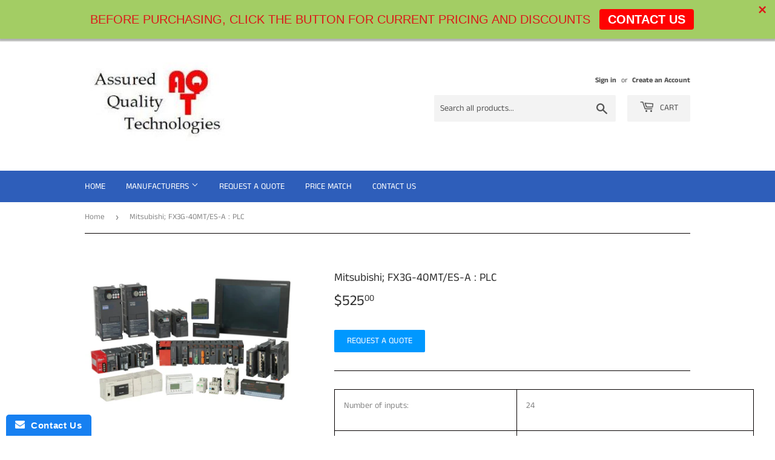

--- FILE ---
content_type: application/javascript
request_url: https://www.improvedcontactform.com/js/loader.js
body_size: 466
content:
window.wsg_base_url = 'https://www.improvedcontactform.com';

function wsg_inject_script(url, cb) {
  var sc = document.createElement('script');
  sc.type = 'text/javascript';
  sc.src = url;
  sc.async = true;

  if (typeof cb === 'function')
    sc.onload = sc.onreadystatechange = cb;

  var first = document.getElementsByTagName('script')[0];
  first.parentNode.insertBefore(sc, first);
}

//load jquery if not already present, then continue
(function( window, document, callback, $, script, done, readystate ){
  //'1.12.4' > $.fn.jquery || 
  if (!($ = window.jQuery) || typeof $.fn.on === 'undefined' || callback($)) {
    wsg_inject_script('https://ajax.googleapis.com/ajax/libs/jquery/1.12.4/jquery.min.js', function() {
      if (!done && (!(readystate = this.readyState) || readystate == 'loaded' || readystate == 'complete')) {
        window.$J = jQuery.noConflict(true);
        callback($J, done = 1);
      }
    });
  }
}(window, document, function($) {

  window.$J = $;

  //don't run twice
  if (typeof window.wsg_options !== 'undefined' && window.wsg_options.length) return;

  $('<link/>', {
     rel: 'stylesheet',
     type: 'text/css',
     href: window.wsg_base_url + '/css/widget.css'
  }).appendTo('head');

  wsg_inject_script(window.wsg_base_url + '/js/widgets.js');

  //demo/preview
  $('script').each(function() {    
    if ($(this).data('wsg-id')) {
      var url = window.wsg_base_url + '/ws/loader/?id=' + $(this).data('wsg-id');
      if (typeof window.wsg_widget_id !== 'undefined') {
        url += '&widget_id=' + window.wsg_widget_id;
      }
      wsg_inject_script(url);
    }
  });

  if (typeof window._w3counter !== 'undefined') {
    var url = window.wsg_base_url + '/ws/loader/?w3counter_id=' + window._w3counter;
    if (typeof window.wsg_widget_id !== 'undefined') {
      url += '&widget_id=' + window.wsg_widget_id;
    }
    wsg_inject_script(url);
  }

  if (typeof Shopify !== 'undefined' && typeof Shopify.shop !== 'undefined') {
    var url = window.wsg_base_url + '/ws/loader/?shop=' + Shopify.shop;
    if (typeof window.wsg_widget_id !== 'undefined') {
      url += '&widget_id=' + window.wsg_widget_id;
    }
    wsg_inject_script(url);
  }

}));

--- FILE ---
content_type: application/javascript
request_url: https://formbuilder.hulkapps.com/skeletopapp.js?shop=assured-quality-technologies.myshopify.com
body_size: 1181
content:
(function () {
  var GetCorePage = function () {
    var wireframes = document.getElementsByClassName("pxFormGenerator");
    form_url = 'https://formbuilder.hulkapps.com';
    //console.log('wireframes', wireframes.length);
    if (wireframes.length > 0) {
      //console.log('wireframes', wireframes);
      for (var i = 0; i < wireframes.length; i++) {
        curFrame = wireframes[i];
        if (curFrame.id) {
          var curfrm = document.getElementById('frame_' + curFrame.id);
          var available_iframe = document.getElementById(curFrame.id).innerHTML;

          if (available_iframe.indexOf('iframe') === -1) {
            var hulk_regexp = /(?!&)utm_[^=]*=[^&]*(?=)/g;
            var hulk_utm_matches = location.search.substr(1).match(hulk_regexp);
            var hulk_utm_params = '';
            if (hulk_utm_matches != undefined) {
              hulk_utm_params = hulk_utm_matches.join('&');
            }
            var hulk_referrer_url = location.href.trim();
            console.log('hulk_referrer_url',hulk_referrer_url);
            var str = '';
            if (hulk_utm_params) {
              hulk_utm_params = hulk_utm_params.includes("utm_source") ? hulk_utm_params : 'utm_source=hulkapps-form-builder-app&' + hulk_utm_params
              str = '<iframe src="' + form_url + '/corepage/customform?id=' + curFrame.id + '&referrer_url='+hulk_referrer_url+'&' + hulk_utm_params + '" id="frame_' + curFrame.id + '" frameborder="0" width="100%">';
            } else {
              str = '<iframe src="' + form_url + '/corepage/customform?id='+curFrame.id+'&referrer_url='+hulk_referrer_url+'" id="frame_' + curFrame.id + '" frameborder="0" width="100%">';
            }
            document.getElementById(curFrame.id).innerHTML = str;
          }
          frame_resize(curFrame.id);
        }
      }
    }

    function frame_resize(id) {
      var iframes = document.getElementsByClassName("pxFormGenerator");
      if (iframes.length > 0) {
        for (var i = 0; i < iframes.length; i++) {
          var width = document.getElementById(id).style.width;
          var formId = id;
          var divId = 'frame_' + id;
          var zino_resize = function (event) {
            if (event.origin !== form_url) {
              return;
            }
            var zino_iframe = document.getElementById(divId);
            if (zino_iframe) {
              if (event.data['formid'] == formId) {
                zino_iframe.style.height = event.data['height'] + "px";
                if (event.data['scroll_to'] == true) {
                  const formElement = document.querySelector('#frame_' + formId);
                  const formRect = formElement.getBoundingClientRect();
                  const targetOffset = formElement.offsetTop > 0 ? formElement.offsetTop - 50 : 0.80 * (formRect.top + window.scrollY);
                  const duration = 1000;

                  const startTime = performance.now();
                  const startScrollOffset = window.pageYOffset || document.documentElement.scrollTop || document.body.scrollTop || 0;

                  function scrollToTarget(currentTime) {
                    const elapsed = currentTime - startTime;
                    const progress = Math.min(elapsed / duration, 1);
                    const easing = easeInOutCubic(progress);
                    const scrollOffset = startScrollOffset + (targetOffset - startScrollOffset) * easing;

                    window.scrollTo(0, scrollOffset);

                    if (elapsed < duration) {
                      requestAnimationFrame(scrollToTarget);
                    }
                  }

                  function easeInOutCubic(t) {
                    return t < 0.5 ? 4 * t * t * t : (t - 1) * (2 * t - 2) * (2 * t - 2) + 1;
                  }

                  requestAnimationFrame(scrollToTarget);
                }
              }
            }
          };
          if (window.addEventListener) {
            window.addEventListener("message", zino_resize, false);
          } else if (window.attachEvent) {
            window.attachEvent("onmessage", zino_resize);
          }
        }
      }
    }
  }
  setTimeout(function () {
    GetCorePage();
  }, 2000);


})();  


--- FILE ---
content_type: text/javascript
request_url: https://www.assuredqualitytechnologies.com/cdn/shop/t/3/assets/vendor.js?v=23204533626406551281646755396
body_size: 35864
content:
/*!
 * handlebars.min.js
 */
/*!
handlebars v1.3.0

Copyright (C) 2011 by Yehuda Katz

Permission is hereby granted, free of charge, to any person obtaining a copy
of this software and associated documentation files (the "Software"), to deal
in the Software without restriction, including without limitation the rights
to use, copy, modify, merge, publish, distribute, sublicense, and/or sell
copies of the Software, and to permit persons to whom the Software is
furnished to do so, subject to the following conditions:

The above copyright notice and this permission notice shall be included in
all copies or substantial portions of the Software.

THE SOFTWARE IS PROVIDED "AS IS", WITHOUT WARRANTY OF ANY KIND, EXPRESS OR
IMPLIED, INCLUDING BUT NOT LIMITED TO THE WARRANTIES OF MERCHANTABILITY,
FITNESS FOR A PARTICULAR PURPOSE AND NONINFRINGEMENT. IN NO EVENT SHALL THE
AUTHORS OR COPYRIGHT HOLDERS BE LIABLE FOR ANY CLAIM, DAMAGES OR OTHER
LIABILITY, WHETHER IN AN ACTION OF CONTRACT, TORT OR OTHERWISE, ARISING FROM,
OUT OF OR IN CONNECTION WITH THE SOFTWARE OR THE USE OR OTHER DEALINGS IN
THE SOFTWARE.

@license
*/
var Handlebars=function(){var t=function(){"use strict";function t(t){this.string=t}var e;return t.prototype.toString=function(){return""+this.string},e=t}(),e=function(t){"use strict";function e(t){return a[t]||"&"}function n(t,e){for(var n in e)Object.prototype.hasOwnProperty.call(e,n)&&(t[n]=e[n])}function i(t){return t instanceof s?t.toString():t||0===t?(t=""+t,c.test(t)?t.replace(l,e):t):""}function r(t){return!t&&0!==t||!(!h(t)||0!==t.length)}var o={},s=t,a={"&":"&","<":"&lt;",">":"&gt;",'"':"&quot;","'":"&#x27;","`":"&#x60;"},l=/[&<>"'`]/g,c=/[&<>"'`]/;o.extend=n;var u=Object.prototype.toString;o.toString=u;var p=function(t){return"function"==typeof t};p(/x/)&&(p=function(t){return"function"==typeof t&&"[object Function]"===u.call(t)});var p;o.isFunction=p;var h=Array.isArray||function(t){return!(!t||"object"!=typeof t)&&"[object Array]"===u.call(t)};return o.isArray=h,o.escapeExpression=i,o.isEmpty=r,o}(t),n=function(){"use strict";function t(t,e){var i;e&&e.firstLine&&(i=e.firstLine,t+=" - "+i+":"+e.firstColumn);for(var r=Error.prototype.constructor.call(this,t),o=0;o<n.length;o++)this[n[o]]=r[n[o]];i&&(this.lineNumber=i,this.column=e.firstColumn)}var e,n=["description","fileName","lineNumber","message","name","number","stack"];return t.prototype=new Error,e=t}(),i=function(t,e){"use strict";function n(t,e){this.helpers=t||{},this.partials=e||{},i(this)}function i(t){t.registerHelper("helperMissing",function(t){if(2!==arguments.length)throw new a("Missing helper: '"+t+"'")}),t.registerHelper("blockHelperMissing",function(e,n){var i=n.inverse||function(){},r=n.fn;return h(e)&&(e=e.call(this)),e===!0?r(this):e===!1||null==e?i(this):p(e)?e.length>0?t.helpers.each(e,n):i(this):r(e)}),t.registerHelper("each",function(t,e){var n,i=e.fn,r=e.inverse,o=0,s="";if(h(t)&&(t=t.call(this)),e.data&&(n=v(e.data)),t&&"object"==typeof t)if(p(t))for(var a=t.length;o<a;o++)n&&(n.index=o,n.first=0===o,n.last=o===t.length-1),s+=i(t[o],{data:n});else for(var l in t)t.hasOwnProperty(l)&&(n&&(n.key=l,n.index=o,n.first=0===o),s+=i(t[l],{data:n}),o++);return 0===o&&(s=r(this)),s}),t.registerHelper("if",function(t,e){return h(t)&&(t=t.call(this)),!e.hash.includeZero&&!t||s.isEmpty(t)?e.inverse(this):e.fn(this)}),t.registerHelper("unless",function(e,n){return t.helpers.if.call(this,e,{fn:n.inverse,inverse:n.fn,hash:n.hash})}),t.registerHelper("with",function(t,e){if(h(t)&&(t=t.call(this)),!s.isEmpty(t))return e.fn(t)}),t.registerHelper("log",function(e,n){var i=n.data&&null!=n.data.level?parseInt(n.data.level,10):1;t.log(i,e)})}function r(t,e){m.log(t,e)}var o={},s=t,a=e,l="1.3.0";o.VERSION=l;var c=4;o.COMPILER_REVISION=c;var u={1:"<= 1.0.rc.2",2:"== 1.0.0-rc.3",3:"== 1.0.0-rc.4",4:">= 1.0.0"};o.REVISION_CHANGES=u;var p=s.isArray,h=s.isFunction,d=s.toString,f="[object Object]";o.HandlebarsEnvironment=n,n.prototype={constructor:n,logger:m,log:r,registerHelper:function(t,e,n){if(d.call(t)===f){if(n||e)throw new a("Arg not supported with multiple helpers");s.extend(this.helpers,t)}else n&&(e.not=n),this.helpers[t]=e},registerPartial:function(t,e){d.call(t)===f?s.extend(this.partials,t):this.partials[t]=e}};var m={methodMap:{0:"debug",1:"info",2:"warn",3:"error"},DEBUG:0,INFO:1,WARN:2,ERROR:3,level:3,log:function(t,e){if(m.level<=t){var n=m.methodMap[t];"undefined"!=typeof console&&console[n]&&console[n].call(console,e)}}};o.logger=m,o.log=r;var v=function(t){var e={};return s.extend(e,t),e};return o.createFrame=v,o}(e,n),r=function(t,e,n){"use strict";function i(t){var e=t&&t[0]||1,n=h;if(e!==n){if(e<n){var i=d[n],r=d[e];throw new p("Template was precompiled with an older version of Handlebars than the current runtime. Please update your precompiler to a newer version ("+i+") or downgrade your runtime to an older version ("+r+").")}throw new p("Template was precompiled with a newer version of Handlebars than the current runtime. Please update your runtime to a newer version ("+t[1]+").")}}function r(t,e){if(!e)throw new p("No environment passed to template");var n=function(t,n,i,r,o,s){var a=e.VM.invokePartial.apply(this,arguments);if(null!=a)return a;if(e.compile){var l={helpers:r,partials:o,data:s};return o[n]=e.compile(t,{data:void 0!==s},e),o[n](i,l)}throw new p("The partial "+n+" could not be compiled when running in runtime-only mode")},i={escapeExpression:u.escapeExpression,invokePartial:n,programs:[],program:function(t,e,n){var i=this.programs[t];return n?i=s(t,e,n):i||(i=this.programs[t]=s(t,e)),i},merge:function(t,e){var n=t||e;return t&&e&&t!==e&&(n={},u.extend(n,e),u.extend(n,t)),n},programWithDepth:e.VM.programWithDepth,noop:e.VM.noop,compilerInfo:null};return function(n,r){r=r||{};var o,s,a=r.partial?r:e;r.partial||(o=r.helpers,s=r.partials);var l=t.call(i,a,n,o,s,r.data);return r.partial||e.VM.checkRevision(i.compilerInfo),l}}function o(t,e,n){var i=Array.prototype.slice.call(arguments,3),r=function(t,r){return r=r||{},e.apply(this,[t,r.data||n].concat(i))};return r.program=t,r.depth=i.length,r}function s(t,e,n){var i=function(t,i){return i=i||{},e(t,i.data||n)};return i.program=t,i.depth=0,i}function a(t,e,n,i,r,o){var s={partial:!0,helpers:i,partials:r,data:o};if(void 0===t)throw new p("The partial "+e+" could not be found");if(t instanceof Function)return t(n,s)}function l(){return""}var c={},u=t,p=e,h=n.COMPILER_REVISION,d=n.REVISION_CHANGES;return c.checkRevision=i,c.template=r,c.programWithDepth=o,c.program=s,c.invokePartial=a,c.noop=l,c}(e,n,i),o=function(t,e,n,i,r){"use strict";var o,s=t,a=e,l=n,c=i,u=r,p=function(){var t=new s.HandlebarsEnvironment;return c.extend(t,s),t.SafeString=a,t.Exception=l,t.Utils=c,t.VM=u,t.template=function(e){return u.template(e,t)},t},h=p();return h.create=p,o=h}(i,t,n,e,r),s=function(t){"use strict";function e(t){t=t||{},this.firstLine=t.first_line,this.firstColumn=t.first_column,this.lastColumn=t.last_column,this.lastLine=t.last_line}var n,i=t,r={ProgramNode:function(t,n,i,o){var s,a;3===arguments.length?(o=i,i=null):2===arguments.length&&(o=n,n=null),e.call(this,o),this.type="program",this.statements=t,this.strip={},i?(a=i[0],a?(s={first_line:a.firstLine,last_line:a.lastLine,last_column:a.lastColumn,first_column:a.firstColumn},this.inverse=new r.ProgramNode(i,n,s)):this.inverse=new r.ProgramNode(i,n),this.strip.right=n.left):n&&(this.strip.left=n.right)},MustacheNode:function(t,n,i,o,s){if(e.call(this,s),this.type="mustache",this.strip=o,null!=i&&i.charAt){var a=i.charAt(3)||i.charAt(2);this.escaped="{"!==a&&"&"!==a}else this.escaped=!!i;t instanceof r.SexprNode?this.sexpr=t:this.sexpr=new r.SexprNode(t,n),this.sexpr.isRoot=!0,this.id=this.sexpr.id,this.params=this.sexpr.params,this.hash=this.sexpr.hash,this.eligibleHelper=this.sexpr.eligibleHelper,this.isHelper=this.sexpr.isHelper},SexprNode:function(t,n,i){e.call(this,i),this.type="sexpr",this.hash=n;var r=this.id=t[0],o=this.params=t.slice(1),s=this.eligibleHelper=r.isSimple;this.isHelper=s&&(o.length||n)},PartialNode:function(t,n,i,r){e.call(this,r),this.type="partial",this.partialName=t,this.context=n,this.strip=i},BlockNode:function(t,n,r,o,s){if(e.call(this,s),t.sexpr.id.original!==o.path.original)throw new i(t.sexpr.id.original+" doesn't match "+o.path.original,this);this.type="block",this.mustache=t,this.program=n,this.inverse=r,this.strip={left:t.strip.left,right:o.strip.right},(n||r).strip.left=t.strip.right,(r||n).strip.right=o.strip.left,r&&!n&&(this.isInverse=!0)},ContentNode:function(t,n){e.call(this,n),this.type="content",this.string=t},HashNode:function(t,n){e.call(this,n),this.type="hash",this.pairs=t},IdNode:function(t,n){e.call(this,n),this.type="ID";for(var r="",o=[],s=0,a=0,l=t.length;a<l;a++){var c=t[a].part;if(r+=(t[a].separator||"")+c,".."===c||"."===c||"this"===c){if(o.length>0)throw new i("Invalid path: "+r,this);".."===c?s++:this.isScoped=!0}else o.push(c)}this.original=r,this.parts=o,this.string=o.join("."),this.depth=s,this.isSimple=1===t.length&&!this.isScoped&&0===s,this.stringModeValue=this.string},PartialNameNode:function(t,n){e.call(this,n),this.type="PARTIAL_NAME",this.name=t.original},DataNode:function(t,n){e.call(this,n),this.type="DATA",this.id=t},StringNode:function(t,n){e.call(this,n),this.type="STRING",this.original=this.string=this.stringModeValue=t},IntegerNode:function(t,n){e.call(this,n),this.type="INTEGER",this.original=this.integer=t,this.stringModeValue=Number(t)},BooleanNode:function(t,n){e.call(this,n),this.type="BOOLEAN",this.bool=t,this.stringModeValue="true"===t},CommentNode:function(t,n){e.call(this,n),this.type="comment",this.comment=t}};return n=r}(n),a=function(){"use strict";var t,e=function(){function t(t,e){return{left:"~"===t.charAt(2),right:"~"===e.charAt(0)||"~"===e.charAt(1)}}function e(){this.yy={}}var n={trace:function(){},yy:{},symbols_:{error:2,root:3,statements:4,EOF:5,program:6,simpleInverse:7,statement:8,openInverse:9,closeBlock:10,openBlock:11,mustache:12,partial:13,CONTENT:14,COMMENT:15,OPEN_BLOCK:16,sexpr:17,CLOSE:18,OPEN_INVERSE:19,OPEN_ENDBLOCK:20,path:21,OPEN:22,OPEN_UNESCAPED:23,CLOSE_UNESCAPED:24,OPEN_PARTIAL:25,partialName:26,partial_option0:27,sexpr_repetition0:28,sexpr_option0:29,dataName:30,param:31,STRING:32,INTEGER:33,BOOLEAN:34,OPEN_SEXPR:35,CLOSE_SEXPR:36,hash:37,hash_repetition_plus0:38,hashSegment:39,ID:40,EQUALS:41,DATA:42,pathSegments:43,SEP:44,$accept:0,$end:1},terminals_:{2:"error",5:"EOF",14:"CONTENT",15:"COMMENT",16:"OPEN_BLOCK",18:"CLOSE",19:"OPEN_INVERSE",20:"OPEN_ENDBLOCK",22:"OPEN",23:"OPEN_UNESCAPED",24:"CLOSE_UNESCAPED",25:"OPEN_PARTIAL",32:"STRING",33:"INTEGER",34:"BOOLEAN",35:"OPEN_SEXPR",36:"CLOSE_SEXPR",40:"ID",41:"EQUALS",42:"DATA",44:"SEP"},productions_:[0,[3,2],[3,1],[6,2],[6,3],[6,2],[6,1],[6,1],[6,0],[4,1],[4,2],[8,3],[8,3],[8,1],[8,1],[8,1],[8,1],[11,3],[9,3],[10,3],[12,3],[12,3],[13,4],[7,2],[17,3],[17,1],[31,1],[31,1],[31,1],[31,1],[31,1],[31,3],[37,1],[39,3],[26,1],[26,1],[26,1],[30,2],[21,1],[43,3],[43,1],[27,0],[27,1],[28,0],[28,2],[29,0],[29,1],[38,1],[38,2]],performAction:function(e,n,i,r,o,s,a){var l=s.length-1;switch(o){case 1:return new r.ProgramNode(s[l-1],this._$);case 2:return new r.ProgramNode([],this._$);case 3:this.$=new r.ProgramNode([],s[l-1],s[l],this._$);break;case 4:this.$=new r.ProgramNode(s[l-2],s[l-1],s[l],this._$);break;case 5:this.$=new r.ProgramNode(s[l-1],s[l],[],this._$);break;case 6:this.$=new r.ProgramNode(s[l],this._$);break;case 7:this.$=new r.ProgramNode([],this._$);break;case 8:this.$=new r.ProgramNode([],this._$);break;case 9:this.$=[s[l]];break;case 10:s[l-1].push(s[l]),this.$=s[l-1];break;case 11:this.$=new r.BlockNode(s[l-2],s[l-1].inverse,s[l-1],s[l],this._$);break;case 12:this.$=new r.BlockNode(s[l-2],s[l-1],s[l-1].inverse,s[l],this._$);break;case 13:this.$=s[l];break;case 14:this.$=s[l];break;case 15:this.$=new r.ContentNode(s[l],this._$);break;case 16:this.$=new r.CommentNode(s[l],this._$);break;case 17:this.$=new r.MustacheNode(s[l-1],null,s[l-2],t(s[l-2],s[l]),this._$);break;case 18:this.$=new r.MustacheNode(s[l-1],null,s[l-2],t(s[l-2],s[l]),this._$);break;case 19:this.$={path:s[l-1],strip:t(s[l-2],s[l])};break;case 20:this.$=new r.MustacheNode(s[l-1],null,s[l-2],t(s[l-2],s[l]),this._$);break;case 21:this.$=new r.MustacheNode(s[l-1],null,s[l-2],t(s[l-2],s[l]),this._$);break;case 22:this.$=new r.PartialNode(s[l-2],s[l-1],t(s[l-3],s[l]),this._$);break;case 23:this.$=t(s[l-1],s[l]);break;case 24:this.$=new r.SexprNode([s[l-2]].concat(s[l-1]),s[l],this._$);break;case 25:this.$=new r.SexprNode([s[l]],null,this._$);break;case 26:this.$=s[l];break;case 27:this.$=new r.StringNode(s[l],this._$);break;case 28:this.$=new r.IntegerNode(s[l],this._$);break;case 29:this.$=new r.BooleanNode(s[l],this._$);break;case 30:this.$=s[l];break;case 31:s[l-1].isHelper=!0,this.$=s[l-1];break;case 32:this.$=new r.HashNode(s[l],this._$);break;case 33:this.$=[s[l-2],s[l]];break;case 34:this.$=new r.PartialNameNode(s[l],this._$);break;case 35:this.$=new r.PartialNameNode(new r.StringNode(s[l],this._$),this._$);break;case 36:this.$=new r.PartialNameNode(new r.IntegerNode(s[l],this._$));break;case 37:this.$=new r.DataNode(s[l],this._$);break;case 38:this.$=new r.IdNode(s[l],this._$);break;case 39:s[l-2].push({part:s[l],separator:s[l-1]}),this.$=s[l-2];break;case 40:this.$=[{part:s[l]}];break;case 43:this.$=[];break;case 44:s[l-1].push(s[l]);break;case 47:this.$=[s[l]];break;case 48:s[l-1].push(s[l])}},table:[{3:1,4:2,5:[1,3],8:4,9:5,11:6,12:7,13:8,14:[1,9],15:[1,10],16:[1,12],19:[1,11],22:[1,13],23:[1,14],25:[1,15]},{1:[3]},{5:[1,16],8:17,9:5,11:6,12:7,13:8,14:[1,9],15:[1,10],16:[1,12],19:[1,11],22:[1,13],23:[1,14],25:[1,15]},{1:[2,2]},{5:[2,9],14:[2,9],15:[2,9],16:[2,9],19:[2,9],20:[2,9],22:[2,9],23:[2,9],25:[2,9]},{4:20,6:18,7:19,8:4,9:5,11:6,12:7,13:8,14:[1,9],15:[1,10],16:[1,12],19:[1,21],20:[2,8],22:[1,13],23:[1,14],25:[1,15]},{4:20,6:22,7:19,8:4,9:5,11:6,12:7,13:8,14:[1,9],15:[1,10],16:[1,12],19:[1,21],20:[2,8],22:[1,13],23:[1,14],25:[1,15]},{5:[2,13],14:[2,13],15:[2,13],16:[2,13],19:[2,13],20:[2,13],22:[2,13],23:[2,13],25:[2,13]},{5:[2,14],14:[2,14],15:[2,14],16:[2,14],19:[2,14],20:[2,14],22:[2,14],23:[2,14],25:[2,14]},{5:[2,15],14:[2,15],15:[2,15],16:[2,15],19:[2,15],20:[2,15],22:[2,15],23:[2,15],25:[2,15]},{5:[2,16],14:[2,16],15:[2,16],16:[2,16],19:[2,16],20:[2,16],22:[2,16],23:[2,16],25:[2,16]},{17:23,21:24,30:25,40:[1,28],42:[1,27],43:26},{17:29,21:24,30:25,40:[1,28],42:[1,27],43:26},{17:30,21:24,30:25,40:[1,28],42:[1,27],43:26},{17:31,21:24,30:25,40:[1,28],42:[1,27],43:26},{21:33,26:32,32:[1,34],33:[1,35],40:[1,28],43:26},{1:[2,1]},{5:[2,10],14:[2,10],15:[2,10],16:[2,10],19:[2,10],20:[2,10],22:[2,10],23:[2,10],25:[2,10]},{10:36,20:[1,37]},{4:38,8:4,9:5,11:6,12:7,13:8,14:[1,9],15:[1,10],16:[1,12],19:[1,11],20:[2,7],22:[1,13],23:[1,14],25:[1,15]},{7:39,8:17,9:5,11:6,12:7,13:8,14:[1,9],15:[1,10],16:[1,12],19:[1,21],20:[2,6],22:[1,13],23:[1,14],25:[1,15]},{17:23,18:[1,40],21:24,30:25,40:[1,28],42:[1,27],43:26},{10:41,20:[1,37]},{18:[1,42]},{18:[2,43],24:[2,43],28:43,32:[2,43],33:[2,43],34:[2,43],35:[2,43],36:[2,43],40:[2,43],42:[2,43]},{18:[2,25],24:[2,25],36:[2,25]},{18:[2,38],24:[2,38],32:[2,38],33:[2,38],34:[2,38],35:[2,38],36:[2,38],40:[2,38],42:[2,38],44:[1,44]},{21:45,40:[1,28],43:26},{18:[2,40],24:[2,40],32:[2,40],33:[2,40],34:[2,40],35:[2,40],36:[2,40],40:[2,40],42:[2,40],44:[2,40]},{18:[1,46]},{18:[1,47]},{24:[1,48]},{18:[2,41],21:50,27:49,40:[1,28],43:26},{18:[2,34],40:[2,34]},{18:[2,35],40:[2,35]},{18:[2,36],40:[2,36]},{5:[2,11],14:[2,11],15:[2,11],16:[2,11],19:[2,11],20:[2,11],22:[2,11],23:[2,11],25:[2,11]},{21:51,40:[1,28],43:26},{8:17,9:5,11:6,12:7,13:8,14:[1,9],15:[1,10],16:[1,12],19:[1,11],20:[2,3],22:[1,13],23:[1,14],25:[1,15]},{4:52,8:4,9:5,11:6,12:7,13:8,14:[1,9],15:[1,10],16:[1,12],19:[1,11],20:[2,5],22:[1,13],23:[1,14],25:[1,15]},{14:[2,23],15:[2,23],16:[2,23],19:[2,23],20:[2,23],22:[2,23],23:[2,23],25:[2,23]},{5:[2,12],14:[2,12],15:[2,12],16:[2,12],19:[2,12],20:[2,12],22:[2,12],23:[2,12],25:[2,12]},{14:[2,18],15:[2,18],16:[2,18],19:[2,18],20:[2,18],22:[2,18],23:[2,18],25:[2,18]},{18:[2,45],21:56,24:[2,45],29:53,30:60,31:54,32:[1,57],33:[1,58],34:[1,59],35:[1,61],36:[2,45],37:55,38:62,39:63,40:[1,64],42:[1,27],43:26},{40:[1,65]},{18:[2,37],24:[2,37],32:[2,37],33:[2,37],34:[2,37],35:[2,37],36:[2,37],40:[2,37],42:[2,37]},{14:[2,17],15:[2,17],16:[2,17],19:[2,17],20:[2,17],22:[2,17],23:[2,17],25:[2,17]},{5:[2,20],14:[2,20],15:[2,20],16:[2,20],19:[2,20],20:[2,20],22:[2,20],23:[2,20],25:[2,20]},{5:[2,21],14:[2,21],15:[2,21],16:[2,21],19:[2,21],20:[2,21],22:[2,21],23:[2,21],25:[2,21]},{18:[1,66]},{18:[2,42]},{18:[1,67]},{8:17,9:5,11:6,12:7,13:8,14:[1,9],15:[1,10],16:[1,12],19:[1,11],20:[2,4],22:[1,13],23:[1,14],25:[1,15]},{18:[2,24],24:[2,24],36:[2,24]},{18:[2,44],24:[2,44],32:[2,44],33:[2,44],34:[2,44],35:[2,44],36:[2,44],40:[2,44],42:[2,44]},{18:[2,46],24:[2,46],36:[2,46]},{18:[2,26],24:[2,26],32:[2,26],33:[2,26],34:[2,26],35:[2,26],36:[2,26],40:[2,26],42:[2,26]},{18:[2,27],24:[2,27],32:[2,27],33:[2,27],34:[2,27],35:[2,27],36:[2,27],40:[2,27],42:[2,27]},{18:[2,28],24:[2,28],32:[2,28],33:[2,28],34:[2,28],35:[2,28],36:[2,28],40:[2,28],42:[2,28]},{18:[2,29],24:[2,29],32:[2,29],33:[2,29],34:[2,29],35:[2,29],36:[2,29],40:[2,29],42:[2,29]},{18:[2,30],24:[2,30],32:[2,30],33:[2,30],34:[2,30],35:[2,30],36:[2,30],40:[2,30],42:[2,30]},{17:68,21:24,30:25,40:[1,28],42:[1,27],43:26},{18:[2,32],24:[2,32],36:[2,32],39:69,40:[1,70]},{18:[2,47],24:[2,47],36:[2,47],40:[2,47]},{18:[2,40],24:[2,40],32:[2,40],33:[2,40],34:[2,40],35:[2,40],36:[2,40],40:[2,40],41:[1,71],42:[2,40],44:[2,40]},{18:[2,39],24:[2,39],32:[2,39],33:[2,39],34:[2,39],35:[2,39],36:[2,39],40:[2,39],42:[2,39],44:[2,39]},{5:[2,22],14:[2,22],15:[2,22],16:[2,22],19:[2,22],20:[2,22],22:[2,22],23:[2,22],25:[2,22]},{5:[2,19],14:[2,19],15:[2,19],16:[2,19],19:[2,19],20:[2,19],22:[2,19],23:[2,19],25:[2,19]},{36:[1,72]},{18:[2,48],24:[2,48],36:[2,48],40:[2,48]},{41:[1,71]},{21:56,30:60,31:73,32:[1,57],33:[1,58],34:[1,59],35:[1,61],40:[1,28],42:[1,27],43:26},{18:[2,31],24:[2,31],32:[2,31],33:[2,31],34:[2,31],35:[2,31],36:[2,31],40:[2,31],42:[2,31]},{18:[2,33],24:[2,33],36:[2,33],40:[2,33]}],defaultActions:{3:[2,2],16:[2,1],50:[2,42]},parseError:function(t,e){throw new Error(t)},parse:function(t){function e(){var t;return t=n.lexer.lex()||1,"number"!=typeof t&&(t=n.symbols_[t]||t),t}var n=this,i=[0],r=[null],o=[],s=this.table,a="",l=0,c=0,u=0;this.lexer.setInput(t),this.lexer.yy=this.yy,this.yy.lexer=this.lexer,this.yy.parser=this,"undefined"==typeof this.lexer.yylloc&&(this.lexer.yylloc={});var p=this.lexer.yylloc;o.push(p);var h=this.lexer.options&&this.lexer.options.ranges;"function"==typeof this.yy.parseError&&(this.parseError=this.yy.parseError);for(var d,f,m,v,g,y,S,b,x,w={};;){if(m=i[i.length-1],this.defaultActions[m]?v=this.defaultActions[m]:(null!==d&&"undefined"!=typeof d||(d=e()),v=s[m]&&s[m][d]),"undefined"==typeof v||!v.length||!v[0]){var C="";if(!u){x=[];for(y in s[m])this.terminals_[y]&&y>2&&x.push("'"+this.terminals_[y]+"'");C=this.lexer.showPosition?"Parse error on line "+(l+1)+":\n"+this.lexer.showPosition()+"\nExpecting "+x.join(", ")+", got '"+(this.terminals_[d]||d)+"'":"Parse error on line "+(l+1)+": Unexpected "+(1==d?"end of input":"'"+(this.terminals_[d]||d)+"'"),this.parseError(C,{text:this.lexer.match,token:this.terminals_[d]||d,line:this.lexer.yylineno,loc:p,expected:x})}}if(v[0]instanceof Array&&v.length>1)throw new Error("Parse Error: multiple actions possible at state: "+m+", token: "+d);switch(v[0]){case 1:i.push(d),r.push(this.lexer.yytext),o.push(this.lexer.yylloc),i.push(v[1]),d=null,f?(d=f,f=null):(c=this.lexer.yyleng,a=this.lexer.yytext,l=this.lexer.yylineno,p=this.lexer.yylloc,u>0&&u--);break;case 2:if(S=this.productions_[v[1]][1],w.$=r[r.length-S],w._$={first_line:o[o.length-(S||1)].first_line,last_line:o[o.length-1].last_line,first_column:o[o.length-(S||1)].first_column,last_column:o[o.length-1].last_column},h&&(w._$.range=[o[o.length-(S||1)].range[0],o[o.length-1].range[1]]),g=this.performAction.call(w,a,c,l,this.yy,v[1],r,o),"undefined"!=typeof g)return g;S&&(i=i.slice(0,-1*S*2),r=r.slice(0,-1*S),o=o.slice(0,-1*S)),i.push(this.productions_[v[1]][0]),r.push(w.$),o.push(w._$),b=s[i[i.length-2]][i[i.length-1]],i.push(b);break;case 3:return!0}}return!0}},i=function(){var t={EOF:1,parseError:function(t,e){if(!this.yy.parser)throw new Error(t);this.yy.parser.parseError(t,e)},setInput:function(t){return this._input=t,this._more=this._less=this.done=!1,this.yylineno=this.yyleng=0,this.yytext=this.matched=this.match="",this.conditionStack=["INITIAL"],this.yylloc={first_line:1,first_column:0,last_line:1,last_column:0},this.options.ranges&&(this.yylloc.range=[0,0]),this.offset=0,this},input:function(){var t=this._input[0];this.yytext+=t,this.yyleng++,this.offset++,this.match+=t,this.matched+=t;var e=t.match(/(?:\r\n?|\n).*/g);return e?(this.yylineno++,this.yylloc.last_line++):this.yylloc.last_column++,this.options.ranges&&this.yylloc.range[1]++,this._input=this._input.slice(1),t},unput:function(t){var e=t.length,n=t.split(/(?:\r\n?|\n)/g);this._input=t+this._input,this.yytext=this.yytext.substr(0,this.yytext.length-e-1),this.offset-=e;var i=this.match.split(/(?:\r\n?|\n)/g);this.match=this.match.substr(0,this.match.length-1),this.matched=this.matched.substr(0,this.matched.length-1),n.length-1&&(this.yylineno-=n.length-1);var r=this.yylloc.range;return this.yylloc={first_line:this.yylloc.first_line,last_line:this.yylineno+1,first_column:this.yylloc.first_column,last_column:n?(n.length===i.length?this.yylloc.first_column:0)+i[i.length-n.length].length-n[0].length:this.yylloc.first_column-e},this.options.ranges&&(this.yylloc.range=[r[0],r[0]+this.yyleng-e]),this},more:function(){return this._more=!0,this},less:function(t){this.unput(this.match.slice(t))},pastInput:function(){var t=this.matched.substr(0,this.matched.length-this.match.length);return(t.length>20?"...":"")+t.substr(-20).replace(/\n/g,"")},upcomingInput:function(){var t=this.match;return t.length<20&&(t+=this._input.substr(0,20-t.length)),(t.substr(0,20)+(t.length>20?"...":"")).replace(/\n/g,"")},showPosition:function(){var t=this.pastInput(),e=new Array(t.length+1).join("-");return t+this.upcomingInput()+"\n"+e+"^"},next:function(){if(this.done)return this.EOF;this._input||(this.done=!0);var t,e,n,i,r;this._more||(this.yytext="",this.match="");for(var o=this._currentRules(),s=0;s<o.length&&(n=this._input.match(this.rules[o[s]]),!n||e&&!(n[0].length>e[0].length)||(e=n,i=s,this.options.flex));s++);return e?(r=e[0].match(/(?:\r\n?|\n).*/g),r&&(this.yylineno+=r.length),this.yylloc={first_line:this.yylloc.last_line,last_line:this.yylineno+1,first_column:this.yylloc.last_column,last_column:r?r[r.length-1].length-r[r.length-1].match(/\r?\n?/)[0].length:this.yylloc.last_column+e[0].length},this.yytext+=e[0],this.match+=e[0],this.matches=e,this.yyleng=this.yytext.length,this.options.ranges&&(this.yylloc.range=[this.offset,this.offset+=this.yyleng]),this._more=!1,this._input=this._input.slice(e[0].length),this.matched+=e[0],t=this.performAction.call(this,this.yy,this,o[i],this.conditionStack[this.conditionStack.length-1]),this.done&&this._input&&(this.done=!1),t?t:void 0):""===this._input?this.EOF:this.parseError("Lexical error on line "+(this.yylineno+1)+". Unrecognized text.\n"+this.showPosition(),{text:"",token:null,line:this.yylineno})},lex:function(){var t=this.next();return"undefined"!=typeof t?t:this.lex()},begin:function(t){this.conditionStack.push(t)},popState:function(){return this.conditionStack.pop()},_currentRules:function(){return this.conditions[this.conditionStack[this.conditionStack.length-1]].rules},topState:function(){return this.conditionStack[this.conditionStack.length-2]},pushState:function(t){this.begin(t)}};return t.options={},t.performAction=function(t,e,n,i){function r(t,n){return e.yytext=e.yytext.substr(t,e.yyleng-n)}switch(n){case 0:if("\\\\"===e.yytext.slice(-2)?(r(0,1),this.begin("mu")):"\\"===e.yytext.slice(-1)?(r(0,1),this.begin("emu")):this.begin("mu"),e.yytext)return 14;break;case 1:return 14;case 2:return this.popState(),14;case 3:return r(0,4),this.popState(),15;case 4:return 35;case 5:return 36;case 6:return 25;case 7:return 16;case 8:return 20;case 9:return 19;case 10:return 19;case 11:return 23;case 12:return 22;case 13:this.popState(),this.begin("com");break;case 14:return r(3,5),this.popState(),15;case 15:return 22;case 16:return 41;case 17:return 40;case 18:return 40;case 19:return 44;case 20:break;case 21:return this.popState(),24;case 22:return this.popState(),18;case 23:return e.yytext=r(1,2).replace(/\\"/g,'"'),32;case 24:return e.yytext=r(1,2).replace(/\\'/g,"'"),32;case 25:return 42;case 26:return 34;case 27:return 34;case 28:return 33;case 29:return 40;case 30:return e.yytext=r(1,2),40;case 31:return"INVALID";case 32:return 5}},t.rules=[/^(?:[^\x00]*?(?=(\{\{)))/,/^(?:[^\x00]+)/,/^(?:[^\x00]{2,}?(?=(\{\{|\\\{\{|\\\\\{\{|$)))/,/^(?:[\s\S]*?--\}\})/,/^(?:\()/,/^(?:\))/,/^(?:\{\{(~)?>)/,/^(?:\{\{(~)?#)/,/^(?:\{\{(~)?\/)/,/^(?:\{\{(~)?\^)/,/^(?:\{\{(~)?\s*else\b)/,/^(?:\{\{(~)?\{)/,/^(?:\{\{(~)?&)/,/^(?:\{\{!--)/,/^(?:\{\{![\s\S]*?\}\})/,/^(?:\{\{(~)?)/,/^(?:=)/,/^(?:\.\.)/,/^(?:\.(?=([=~}\s\/.)])))/,/^(?:[\/.])/,/^(?:\s+)/,/^(?:\}(~)?\}\})/,/^(?:(~)?\}\})/,/^(?:"(\\["]|[^"])*")/,/^(?:'(\\[']|[^'])*')/,/^(?:@)/,/^(?:true(?=([~}\s)])))/,/^(?:false(?=([~}\s)])))/,/^(?:-?[0-9]+(?=([~}\s)])))/,/^(?:([^\s!"#%-,\.\/;->@\[-\^`\{-~]+(?=([=~}\s\/.)]))))/,/^(?:\[[^\]]*\])/,/^(?:.)/,/^(?:$)/],t.conditions={mu:{rules:[4,5,6,7,8,9,10,11,12,13,14,15,16,17,18,19,20,21,22,23,24,25,26,27,28,29,30,31,32],inclusive:!1},emu:{rules:[2],inclusive:!1},com:{rules:[3],inclusive:!1},INITIAL:{rules:[0,1,32],inclusive:!0}},t}();return n.lexer=i,e.prototype=n,n.Parser=e,new e}();return t=e}(),l=function(t,e){"use strict";function n(t){return t.constructor===o.ProgramNode?t:(r.yy=o,r.parse(t))}var i={},r=t,o=e;return i.parser=r,i.parse=n,i}(a,s),c=function(t){"use strict";function e(){}function n(t,e,n){if(null==t||"string"!=typeof t&&t.constructor!==n.AST.ProgramNode)throw new o("You must pass a string or Handlebars AST to Handlebars.precompile. You passed "+t);e=e||{},"data"in e||(e.data=!0);var i=n.parse(t),r=(new n.Compiler).compile(i,e);return(new n.JavaScriptCompiler).compile(r,e)}function i(t,e,n){function i(){var i=n.parse(t),r=(new n.Compiler).compile(i,e),o=(new n.JavaScriptCompiler).compile(r,e,void 0,!0);return n.template(o)}if(null==t||"string"!=typeof t&&t.constructor!==n.AST.ProgramNode)throw new o("You must pass a string or Handlebars AST to Handlebars.compile. You passed "+t);e=e||{},"data"in e||(e.data=!0);var r;return function(t,e){return r||(r=i()),r.call(this,t,e)}}var r={},o=t;return r.Compiler=e,e.prototype={compiler:e,disassemble:function(){for(var t,e,n,i=this.opcodes,r=[],o=0,s=i.length;o<s;o++)if(t=i[o],"DECLARE"===t.opcode)r.push("DECLARE "+t.name+"="+t.value);else{e=[];for(var a=0;a<t.args.length;a++)n=t.args[a],"string"==typeof n&&(n='"'+n.replace("\n","\\n")+'"'),e.push(n);r.push(t.opcode+" "+e.join(" "))}return r.join("\n")},equals:function(t){var e=this.opcodes.length;if(t.opcodes.length!==e)return!1;for(var n=0;n<e;n++){var i=this.opcodes[n],r=t.opcodes[n];if(i.opcode!==r.opcode||i.args.length!==r.args.length)return!1;for(var o=0;o<i.args.length;o++)if(i.args[o]!==r.args[o])return!1}if(e=this.children.length,t.children.length!==e)return!1;for(n=0;n<e;n++)if(!this.children[n].equals(t.children[n]))return!1;return!0},guid:0,compile:function(t,e){this.opcodes=[],this.children=[],this.depths={list:[]},this.options=e;var n=this.options.knownHelpers;if(this.options.knownHelpers={helperMissing:!0,blockHelperMissing:!0,each:!0,if:!0,unless:!0,with:!0,log:!0},n)for(var i in n)this.options.knownHelpers[i]=n[i];return this.accept(t)},accept:function(t){var e,n=t.strip||{};return n.left&&this.opcode("strip"),e=this[t.type](t),n.right&&this.opcode("strip"),e},program:function(t){for(var e=t.statements,n=0,i=e.length;n<i;n++)this.accept(e[n]);return this.isSimple=1===i,this.depths.list=this.depths.list.sort(function(t,e){return t-e}),this},compileProgram:function(t){var e,n=(new this.compiler).compile(t,this.options),i=this.guid++;this.usePartial=this.usePartial||n.usePartial,this.children[i]=n;for(var r=0,o=n.depths.list.length;r<o;r++)e=n.depths.list[r],e<2||this.addDepth(e-1);return i},block:function(t){var e=t.mustache,n=t.program,i=t.inverse;n&&(n=this.compileProgram(n)),i&&(i=this.compileProgram(i));var r=e.sexpr,o=this.classifySexpr(r);"helper"===o?this.helperSexpr(r,n,i):"simple"===o?(this.simpleSexpr(r),this.opcode("pushProgram",n),this.opcode("pushProgram",i),this.opcode("emptyHash"),this.opcode("blockValue")):(this.ambiguousSexpr(r,n,i),this.opcode("pushProgram",n),this.opcode("pushProgram",i),this.opcode("emptyHash"),this.opcode("ambiguousBlockValue")),this.opcode("append")},hash:function(t){var e,n,i=t.pairs;this.opcode("pushHash");for(var r=0,o=i.length;r<o;r++)e=i[r],n=e[1],this.options.stringParams?(n.depth&&this.addDepth(n.depth),this.opcode("getContext",n.depth||0),this.opcode("pushStringParam",n.stringModeValue,n.type),"sexpr"===n.type&&this.sexpr(n)):this.accept(n),this.opcode("assignToHash",e[0]);this.opcode("popHash")},partial:function(t){var e=t.partialName;this.usePartial=!0,t.context?this.ID(t.context):this.opcode("push","depth0"),this.opcode("invokePartial",e.name),this.opcode("append")},content:function(t){this.opcode("appendContent",t.string)},mustache:function(t){this.sexpr(t.sexpr),t.escaped&&!this.options.noEscape?this.opcode("appendEscaped"):this.opcode("append")},ambiguousSexpr:function(t,e,n){var i=t.id,r=i.parts[0],o=null!=e||null!=n;this.opcode("getContext",i.depth),this.opcode("pushProgram",e),this.opcode("pushProgram",n),this.opcode("invokeAmbiguous",r,o)},simpleSexpr:function(t){var e=t.id;"DATA"===e.type?this.DATA(e):e.parts.length?this.ID(e):(this.addDepth(e.depth),this.opcode("getContext",e.depth),this.opcode("pushContext")),this.opcode("resolvePossibleLambda")},helperSexpr:function(t,e,n){var i=this.setupFullMustacheParams(t,e,n),r=t.id.parts[0];if(this.options.knownHelpers[r])this.opcode("invokeKnownHelper",i.length,r);else{if(this.options.knownHelpersOnly)throw new o("You specified knownHelpersOnly, but used the unknown helper "+r,t);this.opcode("invokeHelper",i.length,r,t.isRoot)}},sexpr:function(t){var e=this.classifySexpr(t);"simple"===e?this.simpleSexpr(t):"helper"===e?this.helperSexpr(t):this.ambiguousSexpr(t)},ID:function(t){this.addDepth(t.depth),this.opcode("getContext",t.depth);var e=t.parts[0];e?this.opcode("lookupOnContext",t.parts[0]):this.opcode("pushContext");for(var n=1,i=t.parts.length;n<i;n++)this.opcode("lookup",t.parts[n])},DATA:function(t){if(this.options.data=!0,t.id.isScoped||t.id.depth)throw new o("Scoped data references are not supported: "+t.original,t);this.opcode("lookupData");for(var e=t.id.parts,n=0,i=e.length;n<i;n++)this.opcode("lookup",e[n])},STRING:function(t){this.opcode("pushString",t.string)},INTEGER:function(t){this.opcode("pushLiteral",t.integer)},BOOLEAN:function(t){this.opcode("pushLiteral",t.bool)},comment:function(){},opcode:function(t){this.opcodes.push({opcode:t,args:[].slice.call(arguments,1)})},declare:function(t,e){this.opcodes.push({opcode:"DECLARE",name:t,value:e})},addDepth:function(t){0!==t&&(this.depths[t]||(this.depths[t]=!0,this.depths.list.push(t)))},classifySexpr:function(t){var e=t.isHelper,n=t.eligibleHelper,i=this.options;if(n&&!e){var r=t.id.parts[0];i.knownHelpers[r]?e=!0:i.knownHelpersOnly&&(n=!1)}return e?"helper":n?"ambiguous":"simple"},pushParams:function(t){for(var e,n=t.length;n--;)e=t[n],this.options.stringParams?(e.depth&&this.addDepth(e.depth),this.opcode("getContext",e.depth||0),this.opcode("pushStringParam",e.stringModeValue,e.type),"sexpr"===e.type&&this.sexpr(e)):this[e.type](e)},setupFullMustacheParams:function(t,e,n){var i=t.params;return this.pushParams(i),this.opcode("pushProgram",e),this.opcode("pushProgram",n),t.hash?this.hash(t.hash):this.opcode("emptyHash"),i}},r.precompile=n,r.compile=i,r}(n),u=function(t,e){"use strict";function n(t){this.value=t}function i(){}var r,o=t.COMPILER_REVISION,s=t.REVISION_CHANGES,a=t.log,l=e;i.prototype={nameLookup:function(t,e){var n,r;return 0===t.indexOf("depth")&&(n=!0),r=/^[0-9]+$/.test(e)?t+"["+e+"]":i.isValidJavaScriptVariableName(e)?t+"."+e:t+"['"+e+"']",n?"("+t+" && "+r+")":r},compilerInfo:function(){var t=o,e=s[t];return"this.compilerInfo = ["+t+",'"+e+"'];\n"},appendToBuffer:function(t){return this.environment.isSimple?"return "+t+";":{appendToBuffer:!0,content:t,toString:function(){return"buffer += "+t+";"}}},initializeBuffer:function(){return this.quotedString("")},namespace:"Handlebars",compile:function(t,e,n,i){this.environment=t,this.options=e||{},a("debug",this.environment.disassemble()+"\n\n"),this.name=this.environment.name,this.isChild=!!n,this.context=n||{programs:[],environments:[],aliases:{}},this.preamble(),this.stackSlot=0,this.stackVars=[],this.registers={list:[]},this.hashes=[],this.compileStack=[],this.inlineStack=[],
this.compileChildren(t,e);var r,o=t.opcodes;this.i=0;for(var s=o.length;this.i<s;this.i++)r=o[this.i],"DECLARE"===r.opcode?this[r.name]=r.value:this[r.opcode].apply(this,r.args),r.opcode!==this.stripNext&&(this.stripNext=!1);if(this.pushSource(""),this.stackSlot||this.inlineStack.length||this.compileStack.length)throw new l("Compile completed with content left on stack");return this.createFunctionContext(i)},preamble:function(){var t=[];if(this.isChild)t.push("");else{var e=this.namespace,n="helpers = this.merge(helpers, "+e+".helpers);";this.environment.usePartial&&(n=n+" partials = this.merge(partials, "+e+".partials);"),this.options.data&&(n+=" data = data || {};"),t.push(n)}this.environment.isSimple?t.push(""):t.push(", buffer = "+this.initializeBuffer()),this.lastContext=0,this.source=t},createFunctionContext:function(t){var e=this.stackVars.concat(this.registers.list);if(e.length>0&&(this.source[1]=this.source[1]+", "+e.join(", ")),!this.isChild)for(var n in this.context.aliases)this.context.aliases.hasOwnProperty(n)&&(this.source[1]=this.source[1]+", "+n+"="+this.context.aliases[n]);this.source[1]&&(this.source[1]="var "+this.source[1].substring(2)+";"),this.isChild||(this.source[1]+="\n"+this.context.programs.join("\n")+"\n"),this.environment.isSimple||this.pushSource("return buffer;");for(var i=this.isChild?["depth0","data"]:["Handlebars","depth0","helpers","partials","data"],r=0,o=this.environment.depths.list.length;r<o;r++)i.push("depth"+this.environment.depths.list[r]);var s=this.mergeSource();if(this.isChild||(s=this.compilerInfo()+s),t)return i.push(s),Function.apply(this,i);var l="function "+(this.name||"")+"("+i.join(",")+") {\n  "+s+"}";return a("debug",l+"\n\n"),l},mergeSource:function(){for(var t,e="",n=0,i=this.source.length;n<i;n++){var r=this.source[n];r.appendToBuffer?t=t?t+"\n    + "+r.content:r.content:(t&&(e+="buffer += "+t+";\n  ",t=void 0),e+=r+"\n  ")}return e},blockValue:function(){this.context.aliases.blockHelperMissing="helpers.blockHelperMissing";var t=["depth0"];this.setupParams(0,t),this.replaceStack(function(e){return t.splice(1,0,e),"blockHelperMissing.call("+t.join(", ")+")"})},ambiguousBlockValue:function(){this.context.aliases.blockHelperMissing="helpers.blockHelperMissing";var t=["depth0"];this.setupParams(0,t);var e=this.topStack();t.splice(1,0,e),this.pushSource("if (!"+this.lastHelper+") { "+e+" = blockHelperMissing.call("+t.join(", ")+"); }")},appendContent:function(t){this.pendingContent&&(t=this.pendingContent+t),this.stripNext&&(t=t.replace(/^\s+/,"")),this.pendingContent=t},strip:function(){this.pendingContent&&(this.pendingContent=this.pendingContent.replace(/\s+$/,"")),this.stripNext="strip"},append:function(){this.flushInline();var t=this.popStack();this.pushSource("if("+t+" || "+t+" === 0) { "+this.appendToBuffer(t)+" }"),this.environment.isSimple&&this.pushSource("else { "+this.appendToBuffer("''")+" }")},appendEscaped:function(){this.context.aliases.escapeExpression="this.escapeExpression",this.pushSource(this.appendToBuffer("escapeExpression("+this.popStack()+")"))},getContext:function(t){this.lastContext!==t&&(this.lastContext=t)},lookupOnContext:function(t){this.push(this.nameLookup("depth"+this.lastContext,t,"context"))},pushContext:function(){this.pushStackLiteral("depth"+this.lastContext)},resolvePossibleLambda:function(){this.context.aliases.functionType='"function"',this.replaceStack(function(t){return"typeof "+t+" === functionType ? "+t+".apply(depth0) : "+t})},lookup:function(t){this.replaceStack(function(e){return e+" == null || "+e+" === false ? "+e+" : "+this.nameLookup(e,t,"context")})},lookupData:function(){this.pushStackLiteral("data")},pushStringParam:function(t,e){this.pushStackLiteral("depth"+this.lastContext),this.pushString(e),"sexpr"!==e&&("string"==typeof t?this.pushString(t):this.pushStackLiteral(t))},emptyHash:function(){this.pushStackLiteral("{}"),this.options.stringParams&&(this.push("{}"),this.push("{}"))},pushHash:function(){this.hash&&this.hashes.push(this.hash),this.hash={values:[],types:[],contexts:[]}},popHash:function(){var t=this.hash;this.hash=this.hashes.pop(),this.options.stringParams&&(this.push("{"+t.contexts.join(",")+"}"),this.push("{"+t.types.join(",")+"}")),this.push("{\n    "+t.values.join(",\n    ")+"\n  }")},pushString:function(t){this.pushStackLiteral(this.quotedString(t))},push:function(t){return this.inlineStack.push(t),t},pushLiteral:function(t){this.pushStackLiteral(t)},pushProgram:function(t){null!=t?this.pushStackLiteral(this.programExpression(t)):this.pushStackLiteral(null)},invokeHelper:function(t,e,n){this.context.aliases.helperMissing="helpers.helperMissing",this.useRegister("helper");var i=this.lastHelper=this.setupHelper(t,e,!0),r=this.nameLookup("depth"+this.lastContext,e,"context"),o="helper = "+i.name+" || "+r;i.paramsInit&&(o+=","+i.paramsInit),this.push("("+o+",helper ? helper.call("+i.callParams+") : helperMissing.call("+i.helperMissingParams+"))"),n||this.flushInline()},invokeKnownHelper:function(t,e){var n=this.setupHelper(t,e);this.push(n.name+".call("+n.callParams+")")},invokeAmbiguous:function(t,e){this.context.aliases.functionType='"function"',this.useRegister("helper"),this.emptyHash();var n=this.setupHelper(0,t,e),i=this.lastHelper=this.nameLookup("helpers",t,"helper"),r=this.nameLookup("depth"+this.lastContext,t,"context"),o=this.nextStack();n.paramsInit&&this.pushSource(n.paramsInit),this.pushSource("if (helper = "+i+") { "+o+" = helper.call("+n.callParams+"); }"),this.pushSource("else { helper = "+r+"; "+o+" = typeof helper === functionType ? helper.call("+n.callParams+") : helper; }")},invokePartial:function(t){var e=[this.nameLookup("partials",t,"partial"),"'"+t+"'",this.popStack(),"helpers","partials"];this.options.data&&e.push("data"),this.context.aliases.self="this",this.push("self.invokePartial("+e.join(", ")+")")},assignToHash:function(t){var e,n,i=this.popStack();this.options.stringParams&&(n=this.popStack(),e=this.popStack());var r=this.hash;e&&r.contexts.push("'"+t+"': "+e),n&&r.types.push("'"+t+"': "+n),r.values.push("'"+t+"': ("+i+")")},compiler:i,compileChildren:function(t,e){for(var n,i,r=t.children,o=0,s=r.length;o<s;o++){n=r[o],i=new this.compiler;var a=this.matchExistingProgram(n);null==a?(this.context.programs.push(""),a=this.context.programs.length,n.index=a,n.name="program"+a,this.context.programs[a]=i.compile(n,e,this.context),this.context.environments[a]=n):(n.index=a,n.name="program"+a)}},matchExistingProgram:function(t){for(var e=0,n=this.context.environments.length;e<n;e++){var i=this.context.environments[e];if(i&&i.equals(t))return e}},programExpression:function(t){if(this.context.aliases.self="this",null==t)return"self.noop";for(var e,n=this.environment.children[t],i=n.depths.list,r=[n.index,n.name,"data"],o=0,s=i.length;o<s;o++)e=i[o],1===e?r.push("depth0"):r.push("depth"+(e-1));return(0===i.length?"self.program(":"self.programWithDepth(")+r.join(", ")+")"},register:function(t,e){this.useRegister(t),this.pushSource(t+" = "+e+";")},useRegister:function(t){this.registers[t]||(this.registers[t]=!0,this.registers.list.push(t))},pushStackLiteral:function(t){return this.push(new n(t))},pushSource:function(t){this.pendingContent&&(this.source.push(this.appendToBuffer(this.quotedString(this.pendingContent))),this.pendingContent=void 0),t&&this.source.push(t)},pushStack:function(t){this.flushInline();var e=this.incrStack();return t&&this.pushSource(e+" = "+t+";"),this.compileStack.push(e),e},replaceStack:function(t){var e,i,r,o="",s=this.isInline();if(s){var a=this.popStack(!0);if(a instanceof n)e=a.value,r=!0;else{i=!this.stackSlot;var l=i?this.incrStack():this.topStackName();o="("+this.push(l)+" = "+a+"),",e=this.topStack()}}else e=this.topStack();var c=t.call(this,e);return s?(r||this.popStack(),i&&this.stackSlot--,this.push("("+o+c+")")):(/^stack/.test(e)||(e=this.nextStack()),this.pushSource(e+" = ("+o+c+");")),e},nextStack:function(){return this.pushStack()},incrStack:function(){return this.stackSlot++,this.stackSlot>this.stackVars.length&&this.stackVars.push("stack"+this.stackSlot),this.topStackName()},topStackName:function(){return"stack"+this.stackSlot},flushInline:function(){var t=this.inlineStack;if(t.length){this.inlineStack=[];for(var e=0,i=t.length;e<i;e++){var r=t[e];r instanceof n?this.compileStack.push(r):this.pushStack(r)}}},isInline:function(){return this.inlineStack.length},popStack:function(t){var e=this.isInline(),i=(e?this.inlineStack:this.compileStack).pop();if(!t&&i instanceof n)return i.value;if(!e){if(!this.stackSlot)throw new l("Invalid stack pop");this.stackSlot--}return i},topStack:function(t){var e=this.isInline()?this.inlineStack:this.compileStack,i=e[e.length-1];return!t&&i instanceof n?i.value:i},quotedString:function(t){return'"'+t.replace(/\\/g,"\\\\").replace(/"/g,'\\"').replace(/\n/g,"\\n").replace(/\r/g,"\\r").replace(/\u2028/g,"\\u2028").replace(/\u2029/g,"\\u2029")+'"'},setupHelper:function(t,e,n){var i=[],r=this.setupParams(t,i,n),o=this.nameLookup("helpers",e,"helper");return{params:i,paramsInit:r,name:o,callParams:["depth0"].concat(i).join(", "),helperMissingParams:n&&["depth0",this.quotedString(e)].concat(i).join(", ")}},setupOptions:function(t,e){var n,i,r,o=[],s=[],a=[];o.push("hash:"+this.popStack()),this.options.stringParams&&(o.push("hashTypes:"+this.popStack()),o.push("hashContexts:"+this.popStack())),i=this.popStack(),r=this.popStack(),(r||i)&&(r||(this.context.aliases.self="this",r="self.noop"),i||(this.context.aliases.self="this",i="self.noop"),o.push("inverse:"+i),o.push("fn:"+r));for(var l=0;l<t;l++)n=this.popStack(),e.push(n),this.options.stringParams&&(a.push(this.popStack()),s.push(this.popStack()));return this.options.stringParams&&(o.push("contexts:["+s.join(",")+"]"),o.push("types:["+a.join(",")+"]")),this.options.data&&o.push("data:data"),o},setupParams:function(t,e,n){var i="{"+this.setupOptions(t,e).join(",")+"}";return n?(this.useRegister("options"),e.push("options"),"options="+i):(e.push(i),"")}};for(var c="break else new var case finally return void catch for switch while continue function this with default if throw delete in try do instanceof typeof abstract enum int short boolean export interface static byte extends long super char final native synchronized class float package throws const goto private transient debugger implements protected volatile double import public let yield".split(" "),u=i.RESERVED_WORDS={},p=0,h=c.length;p<h;p++)u[c[p]]=!0;return i.isValidJavaScriptVariableName=function(t){return!(i.RESERVED_WORDS[t]||!/^[a-zA-Z_$][0-9a-zA-Z_$]*$/.test(t))},r=i}(i,n),p=function(t,e,n,i,r){"use strict";var o,s=t,a=e,l=n.parser,c=n.parse,u=i.Compiler,p=i.compile,h=i.precompile,d=r,f=s.create,m=function(){var t=f();return t.compile=function(e,n){return p(e,n,t)},t.precompile=function(e,n){return h(e,n,t)},t.AST=a,t.Compiler=u,t.JavaScriptCompiler=d,t.Parser=l,t.parse=c,t};return s=m(),s.create=m,o=s}(o,s,l,c,u);return p}();/*!
 * jquery.flexslider.min.js
 */
/*
 * jQuery FlexSlider v2.6.3
 * Copyright 2012 WooThemes
 * Contributing Author: Tyler Smith
 */
!function(t){var e=!0;t.flexslider=function(n,i){var r=t(n);r.vars=t.extend({},t.flexslider.defaults,i);var o,s=r.vars.namespace,a=window.navigator&&window.navigator.msPointerEnabled&&window.MSGesture,l=("ontouchstart"in window||a||window.DocumentTouch&&document instanceof DocumentTouch)&&r.vars.touch,c="click touchend MSPointerUp keyup",u="",p="vertical"===r.vars.direction,h=r.vars.reverse,d=r.vars.itemWidth>0,f="fade"===r.vars.animation,m=""!==r.vars.asNavFor,v={};t.data(n,"flexslider",r),v={init:function(){r.animating=!1,r.currentSlide=parseInt(r.vars.startAt?r.vars.startAt:0,10),isNaN(r.currentSlide)&&(r.currentSlide=0),r.animatingTo=r.currentSlide,r.atEnd=0===r.currentSlide||r.currentSlide===r.last,r.containerSelector=r.vars.selector.substr(0,r.vars.selector.search(" ")),r.slides=t(r.vars.selector,r),r.container=t(r.containerSelector,r),r.count=r.slides.length,r.syncExists=t(r.vars.sync).length>0,"slide"===r.vars.animation&&(r.vars.animation="swing"),r.prop=p?"top":"marginLeft",r.args={},r.manualPause=!1,r.stopped=!1,r.started=!1,r.startTimeout=null,r.transitions=!r.vars.video&&!f&&r.vars.useCSS&&function(){var t=document.createElement("div"),e=["perspectiveProperty","WebkitPerspective","MozPerspective","OPerspective","msPerspective"];for(var n in e)if(void 0!==t.style[e[n]])return r.pfx=e[n].replace("Perspective","").toLowerCase(),r.prop="-"+r.pfx+"-transform",!0;return!1}(),r.ensureAnimationEnd="",""!==r.vars.controlsContainer&&(r.controlsContainer=t(r.vars.controlsContainer).length>0&&t(r.vars.controlsContainer)),""!==r.vars.manualControls&&(r.manualControls=t(r.vars.manualControls).length>0&&t(r.vars.manualControls)),""!==r.vars.customDirectionNav&&(r.customDirectionNav=2===t(r.vars.customDirectionNav).length&&t(r.vars.customDirectionNav)),r.vars.randomize&&(r.slides.sort(function(){return Math.round(Math.random())-.5}),r.container.empty().append(r.slides)),r.doMath(),r.setup("init"),r.vars.controlNav&&v.controlNav.setup(),r.vars.directionNav&&v.directionNav.setup(),r.vars.keyboard&&(1===t(r.containerSelector).length||r.vars.multipleKeyboard)&&t(document).bind("keyup",function(t){var e=t.keyCode;if(!r.animating&&(39===e||37===e)){var n=39===e?r.getTarget("next"):37===e&&r.getTarget("prev");r.flexAnimate(n,r.vars.pauseOnAction)}}),r.vars.mousewheel&&r.bind("mousewheel",function(t,e,n,i){t.preventDefault();var o=0>e?r.getTarget("next"):r.getTarget("prev");r.flexAnimate(o,r.vars.pauseOnAction)}),r.vars.pausePlay&&v.pausePlay.setup(),r.vars.slideshow&&r.vars.pauseInvisible&&v.pauseInvisible.init(),r.vars.slideshow&&(r.vars.pauseOnHover&&r.hover(function(){r.manualPlay||r.manualPause||r.pause()},function(){r.manualPause||r.manualPlay||r.stopped||r.play()}),r.vars.pauseInvisible&&v.pauseInvisible.isHidden()||(r.vars.initDelay>0?r.startTimeout=setTimeout(r.play,r.vars.initDelay):r.play())),m&&v.asNav.setup(),l&&r.vars.touch&&v.touch(),(!f||f&&r.vars.smoothHeight)&&t(window).bind("resize orientationchange focus",v.resize),r.find("img").attr("draggable","false"),setTimeout(function(){r.vars.start(r)},200)},asNav:{setup:function(){r.asNav=!0,r.animatingTo=Math.floor(r.currentSlide/r.move),r.currentItem=r.currentSlide,r.slides.removeClass(s+"active-slide").eq(r.currentItem).addClass(s+"active-slide"),a?(n._slider=r,r.slides.each(function(){var e=this;e._gesture=new MSGesture,e._gesture.target=e,e.addEventListener("MSPointerDown",function(t){t.preventDefault(),t.currentTarget._gesture&&t.currentTarget._gesture.addPointer(t.pointerId)},!1),e.addEventListener("MSGestureTap",function(e){e.preventDefault();var n=t(this),i=n.index();t(r.vars.asNavFor).data("flexslider").animating||n.hasClass("active")||(r.direction=r.currentItem<i?"next":"prev",r.flexAnimate(i,r.vars.pauseOnAction,!1,!0,!0))})})):r.slides.on(c,function(e){e.preventDefault();var n=t(this),i=n.index(),o=n.offset().left-t(r).scrollLeft();0>=o&&n.hasClass(s+"active-slide")?r.flexAnimate(r.getTarget("prev"),!0):t(r.vars.asNavFor).data("flexslider").animating||n.hasClass(s+"active-slide")||(r.direction=r.currentItem<i?"next":"prev",r.flexAnimate(i,r.vars.pauseOnAction,!1,!0,!0))})}},controlNav:{setup:function(){r.manualControls?v.controlNav.setupManual():v.controlNav.setupPaging()},setupPaging:function(){var e,n,i="thumbnails"===r.vars.controlNav?"control-thumbs":"control-paging",o=1;if(r.controlNavScaffold=t('<ol class="'+s+"control-nav "+s+i+'"></ol>'),r.pagingCount>1)for(var a=0;a<r.pagingCount;a++){n=r.slides.eq(a),void 0===n.attr("data-thumb-alt")&&n.attr("data-thumb-alt","");var l=""!==n.attr("data-thumb-alt")?l=' alt="'+n.attr("data-thumb-alt")+'"':"";if(e="thumbnails"===r.vars.controlNav?'<img src="'+n.attr("data-thumb")+'"'+l+"/>":'<a href="#">'+o+"</a>","thumbnails"===r.vars.controlNav&&!0===r.vars.thumbCaptions){var p=n.attr("data-thumbcaption");""!==p&&void 0!==p&&(e+='<span class="'+s+'caption">'+p+"</span>")}r.controlNavScaffold.append("<li>"+e+"</li>"),o++}r.controlsContainer?t(r.controlsContainer).append(r.controlNavScaffold):r.append(r.controlNavScaffold),v.controlNav.set(),v.controlNav.active(),r.controlNavScaffold.delegate("a, img",c,function(e){if(e.preventDefault(),""===u||u===e.type){var n=t(this),i=r.controlNav.index(n);n.hasClass(s+"active")||(r.direction=i>r.currentSlide?"next":"prev",r.flexAnimate(i,r.vars.pauseOnAction))}""===u&&(u=e.type),v.setToClearWatchedEvent()})},setupManual:function(){r.controlNav=r.manualControls,v.controlNav.active(),r.controlNav.bind(c,function(e){if(e.preventDefault(),""===u||u===e.type){var n=t(this),i=r.controlNav.index(n);n.hasClass(s+"active")||(i>r.currentSlide?r.direction="next":r.direction="prev",r.flexAnimate(i,r.vars.pauseOnAction))}""===u&&(u=e.type),v.setToClearWatchedEvent()})},set:function(){var e="thumbnails"===r.vars.controlNav?"img":"a";r.controlNav=t("."+s+"control-nav li "+e,r.controlsContainer?r.controlsContainer:r)},active:function(){r.controlNav.removeClass(s+"active").eq(r.animatingTo).addClass(s+"active")},update:function(e,n){r.pagingCount>1&&"add"===e?r.controlNavScaffold.append(t('<li><a href="#">'+r.count+"</a></li>")):1===r.pagingCount?r.controlNavScaffold.find("li").remove():r.controlNav.eq(n).closest("li").remove(),v.controlNav.set(),r.pagingCount>1&&r.pagingCount!==r.controlNav.length?r.update(n,e):v.controlNav.active()}},directionNav:{setup:function(){var e=t('<ul class="'+s+'direction-nav"><li class="'+s+'nav-prev"><a class="'+s+'prev" href="#">'+r.vars.prevText+'</a></li><li class="'+s+'nav-next"><a class="'+s+'next" href="#">'+r.vars.nextText+"</a></li></ul>");r.customDirectionNav?r.directionNav=r.customDirectionNav:r.controlsContainer?(t(r.controlsContainer).append(e),r.directionNav=t("."+s+"direction-nav li a",r.controlsContainer)):(r.append(e),r.directionNav=t("."+s+"direction-nav li a",r)),v.directionNav.update(),r.directionNav.bind(c,function(e){e.preventDefault();var n;""!==u&&u!==e.type||(n=t(this).hasClass(s+"next")?r.getTarget("next"):r.getTarget("prev"),r.flexAnimate(n,r.vars.pauseOnAction)),""===u&&(u=e.type),v.setToClearWatchedEvent()})},update:function(){var t=s+"disabled";1===r.pagingCount?r.directionNav.addClass(t).attr("tabindex","-1"):r.vars.animationLoop?r.directionNav.removeClass(t).removeAttr("tabindex"):0===r.animatingTo?r.directionNav.removeClass(t).filter("."+s+"prev").addClass(t).attr("tabindex","-1"):r.animatingTo===r.last?r.directionNav.removeClass(t).filter("."+s+"next").addClass(t).attr("tabindex","-1"):r.directionNav.removeClass(t).removeAttr("tabindex")}},pausePlay:{setup:function(){var e=t('<div class="'+s+'pauseplay"><a href="#"></a></div>');r.controlsContainer?(r.controlsContainer.append(e),r.pausePlay=t("."+s+"pauseplay a",r.controlsContainer)):(r.append(e),r.pausePlay=t("."+s+"pauseplay a",r)),v.pausePlay.update(r.vars.slideshow?s+"pause":s+"play"),r.pausePlay.bind(c,function(e){e.preventDefault(),""!==u&&u!==e.type||(t(this).hasClass(s+"pause")?(r.manualPause=!0,r.manualPlay=!1,r.pause()):(r.manualPause=!1,r.manualPlay=!0,r.play())),""===u&&(u=e.type),v.setToClearWatchedEvent()})},update:function(t){"play"===t?r.pausePlay.removeClass(s+"pause").addClass(s+"play").html(r.vars.playText):r.pausePlay.removeClass(s+"play").addClass(s+"pause").html(r.vars.pauseText)}},touch:function(){function t(t){t.stopPropagation(),r.animating?t.preventDefault():(r.pause(),n._gesture.addPointer(t.pointerId),w=0,c=p?r.h:r.w,m=Number(new Date),l=d&&h&&r.animatingTo===r.last?0:d&&h?r.limit-(r.itemW+r.vars.itemMargin)*r.move*r.animatingTo:d&&r.currentSlide===r.last?r.limit:d?(r.itemW+r.vars.itemMargin)*r.move*r.currentSlide:h?(r.last-r.currentSlide+r.cloneOffset)*c:(r.currentSlide+r.cloneOffset)*c)}function e(t){t.stopPropagation();var e=t.target._slider;if(e){var i=-t.translationX,r=-t.translationY;return w+=p?r:i,u=w,S=p?Math.abs(w)<Math.abs(-i):Math.abs(w)<Math.abs(-r),t.detail===t.MSGESTURE_FLAG_INERTIA?void setImmediate(function(){n._gesture.stop()}):void((!S||Number(new Date)-m>500)&&(t.preventDefault(),!f&&e.transitions&&(e.vars.animationLoop||(u=w/(0===e.currentSlide&&0>w||e.currentSlide===e.last&&w>0?Math.abs(w)/c+2:1)),e.setProps(l+u,"setTouch"))))}}function i(t){t.stopPropagation();var e=t.target._slider;if(e){if(e.animatingTo===e.currentSlide&&!S&&null!==u){var n=h?-u:u,i=n>0?e.getTarget("next"):e.getTarget("prev");e.canAdvance(i)&&(Number(new Date)-m<550&&Math.abs(n)>50||Math.abs(n)>c/2)?e.flexAnimate(i,e.vars.pauseOnAction):f||e.flexAnimate(e.currentSlide,e.vars.pauseOnAction,!0)}o=null,s=null,u=null,l=null,w=0}}var o,s,l,c,u,m,v,g,y,S=!1,b=0,x=0,w=0;a?(n.style.msTouchAction="none",n._gesture=new MSGesture,n._gesture.target=n,n.addEventListener("MSPointerDown",t,!1),n._slider=r,n.addEventListener("MSGestureChange",e,!1),n.addEventListener("MSGestureEnd",i,!1)):(v=function(t){r.animating?t.preventDefault():(window.navigator.msPointerEnabled||1===t.touches.length)&&(r.pause(),c=p?r.h:r.w,m=Number(new Date),b=t.touches[0].pageX,x=t.touches[0].pageY,l=d&&h&&r.animatingTo===r.last?0:d&&h?r.limit-(r.itemW+r.vars.itemMargin)*r.move*r.animatingTo:d&&r.currentSlide===r.last?r.limit:d?(r.itemW+r.vars.itemMargin)*r.move*r.currentSlide:h?(r.last-r.currentSlide+r.cloneOffset)*c:(r.currentSlide+r.cloneOffset)*c,o=p?x:b,s=p?b:x,n.addEventListener("touchmove",g,!1),n.addEventListener("touchend",y,!1))},g=function(t){b=t.touches[0].pageX,x=t.touches[0].pageY,u=p?o-x:o-b,S=p?Math.abs(u)<Math.abs(b-s):Math.abs(u)<Math.abs(x-s);var e=500;(!S||Number(new Date)-m>e)&&(t.preventDefault(),!f&&r.transitions&&(r.vars.animationLoop||(u/=0===r.currentSlide&&0>u||r.currentSlide===r.last&&u>0?Math.abs(u)/c+2:1),r.setProps(l+u,"setTouch")))},y=function(t){if(n.removeEventListener("touchmove",g,!1),r.animatingTo===r.currentSlide&&!S&&null!==u){var e=h?-u:u,i=e>0?r.getTarget("next"):r.getTarget("prev");r.canAdvance(i)&&(Number(new Date)-m<550&&Math.abs(e)>50||Math.abs(e)>c/2)?r.flexAnimate(i,r.vars.pauseOnAction):f||r.flexAnimate(r.currentSlide,r.vars.pauseOnAction,!0)}n.removeEventListener("touchend",y,!1),o=null,s=null,u=null,l=null},n.addEventListener("touchstart",v,!1))},resize:function(){!r.animating&&r.is(":visible")&&(d||r.doMath(),f?v.smoothHeight():d?(r.slides.width(r.computedW),r.update(r.pagingCount),r.setProps()):p?(r.viewport.height(r.h),r.setProps(r.h,"setTotal")):(r.vars.smoothHeight&&v.smoothHeight(),r.newSlides.width(r.computedW),r.setProps(r.computedW,"setTotal")))},smoothHeight:function(t){if(!p||f){var e=f?r:r.viewport;t?e.animate({height:r.slides.eq(r.animatingTo).innerHeight()},t):e.innerHeight(r.slides.eq(r.animatingTo).innerHeight())}},sync:function(e){var n=t(r.vars.sync).data("flexslider"),i=r.animatingTo;switch(e){case"animate":n.flexAnimate(i,r.vars.pauseOnAction,!1,!0);break;case"play":n.playing||n.asNav||n.play();break;case"pause":n.pause()}},uniqueID:function(e){return e.filter("[id]").add(e.find("[id]")).each(function(){var e=t(this);e.attr("id",e.attr("id")+"_clone")}),e},pauseInvisible:{visProp:null,init:function(){var t=v.pauseInvisible.getHiddenProp();if(t){var e=t.replace(/[H|h]idden/,"")+"visibilitychange";document.addEventListener(e,function(){v.pauseInvisible.isHidden()?r.startTimeout?clearTimeout(r.startTimeout):r.pause():r.started?r.play():r.vars.initDelay>0?setTimeout(r.play,r.vars.initDelay):r.play()})}},isHidden:function(){var t=v.pauseInvisible.getHiddenProp();return!!t&&document[t]},getHiddenProp:function(){var t=["webkit","moz","ms","o"];if("hidden"in document)return"hidden";for(var e=0;e<t.length;e++)if(t[e]+"Hidden"in document)return t[e]+"Hidden";return null}},setToClearWatchedEvent:function(){clearTimeout(o),o=setTimeout(function(){u=""},3e3)}},r.flexAnimate=function(e,n,i,o,a){if(r.vars.animationLoop||e===r.currentSlide||(r.direction=e>r.currentSlide?"next":"prev"),m&&1===r.pagingCount&&(r.direction=r.currentItem<e?"next":"prev"),!r.animating&&(r.canAdvance(e,a)||i)&&r.is(":visible")){if(m&&o){var c=t(r.vars.asNavFor).data("flexslider");if(r.atEnd=0===e||e===r.count-1,c.flexAnimate(e,!0,!1,!0,a),r.direction=r.currentItem<e?"next":"prev",c.direction=r.direction,Math.ceil((e+1)/r.visible)-1===r.currentSlide||0===e)return r.currentItem=e,r.slides.removeClass(s+"active-slide").eq(e).addClass(s+"active-slide"),!1;r.currentItem=e,r.slides.removeClass(s+"active-slide").eq(e).addClass(s+"active-slide"),e=Math.floor(e/r.visible)}if(r.animating=!0,r.animatingTo=e,n&&r.pause(),r.vars.before(r),r.syncExists&&!a&&v.sync("animate"),r.vars.controlNav&&v.controlNav.active(),d||r.slides.removeClass(s+"active-slide").eq(e).addClass(s+"active-slide"),r.atEnd=0===e||e===r.last,r.vars.directionNav&&v.directionNav.update(),e===r.last&&(r.vars.end(r),r.vars.animationLoop||r.pause()),f)l?(r.slides.eq(r.currentSlide).css({opacity:0,zIndex:1}),r.slides.eq(e).css({opacity:1,zIndex:2}),r.wrapup(S)):(r.slides.eq(r.currentSlide).css({zIndex:1}).animate({opacity:0},r.vars.animationSpeed,r.vars.easing),r.slides.eq(e).css({zIndex:2}).animate({opacity:1},r.vars.animationSpeed,r.vars.easing,r.wrapup));else{var u,g,y,S=p?r.slides.filter(":first").height():r.computedW;d?(u=r.vars.itemMargin,y=(r.itemW+u)*r.move*r.animatingTo,g=y>r.limit&&1!==r.visible?r.limit:y):g=0===r.currentSlide&&e===r.count-1&&r.vars.animationLoop&&"next"!==r.direction?h?(r.count+r.cloneOffset)*S:0:r.currentSlide===r.last&&0===e&&r.vars.animationLoop&&"prev"!==r.direction?h?0:(r.count+1)*S:h?(r.count-1-e+r.cloneOffset)*S:(e+r.cloneOffset)*S,r.setProps(g,"",r.vars.animationSpeed),r.transitions?(r.vars.animationLoop&&r.atEnd||(r.animating=!1,r.currentSlide=r.animatingTo),r.container.unbind("webkitTransitionEnd transitionend"),r.container.bind("webkitTransitionEnd transitionend",function(){clearTimeout(r.ensureAnimationEnd),r.wrapup(S)}),clearTimeout(r.ensureAnimationEnd),r.ensureAnimationEnd=setTimeout(function(){r.wrapup(S)},r.vars.animationSpeed+100)):r.container.animate(r.args,r.vars.animationSpeed,r.vars.easing,function(){r.wrapup(S)})}r.vars.smoothHeight&&v.smoothHeight(r.vars.animationSpeed)}},r.wrapup=function(t){f||d||(0===r.currentSlide&&r.animatingTo===r.last&&r.vars.animationLoop?r.setProps(t,"jumpEnd"):r.currentSlide===r.last&&0===r.animatingTo&&r.vars.animationLoop&&r.setProps(t,"jumpStart")),r.animating=!1,r.currentSlide=r.animatingTo,r.vars.after(r)},r.animateSlides=function(){!r.animating&&e&&r.flexAnimate(r.getTarget("next"))},r.pause=function(){clearInterval(r.animatedSlides),r.animatedSlides=null,r.playing=!1,r.vars.pausePlay&&v.pausePlay.update("play"),r.syncExists&&v.sync("pause")},r.play=function(){r.playing&&clearInterval(r.animatedSlides),r.animatedSlides=r.animatedSlides||setInterval(r.animateSlides,r.vars.slideshowSpeed),r.started=r.playing=!0,r.vars.pausePlay&&v.pausePlay.update("pause"),r.syncExists&&v.sync("play")},r.stop=function(){r.pause(),r.stopped=!0},r.canAdvance=function(t,e){var n=m?r.pagingCount-1:r.last;return!!e||(!(!m||r.currentItem!==r.count-1||0!==t||"prev"!==r.direction)||(!m||0!==r.currentItem||t!==r.pagingCount-1||"next"===r.direction)&&(!(t===r.currentSlide&&!m)&&(!!r.vars.animationLoop||(!r.atEnd||0!==r.currentSlide||t!==n||"next"===r.direction)&&(!r.atEnd||r.currentSlide!==n||0!==t||"next"!==r.direction))))},r.getTarget=function(t){return r.direction=t,"next"===t?r.currentSlide===r.last?0:r.currentSlide+1:0===r.currentSlide?r.last:r.currentSlide-1},r.setProps=function(t,e,n){var i=function(){var n=t?t:(r.itemW+r.vars.itemMargin)*r.move*r.animatingTo,i=function(){if(d)return"setTouch"===e?t:h&&r.animatingTo===r.last?0:h?r.limit-(r.itemW+r.vars.itemMargin)*r.move*r.animatingTo:r.animatingTo===r.last?r.limit:n;switch(e){case"setTotal":return h?(r.count-1-r.currentSlide+r.cloneOffset)*t:(r.currentSlide+r.cloneOffset)*t;case"setTouch":return h?t:t;case"jumpEnd":return h?t:r.count*t;case"jumpStart":return h?r.count*t:t;default:return t}}();return-1*i+"px"}();r.transitions&&(i=p?"translate3d(0,"+i+",0)":"translate3d("+i+",0,0)",n=void 0!==n?n/1e3+"s":"0s",r.container.css("-"+r.pfx+"-transition-duration",n),r.container.css("transition-duration",n)),r.args[r.prop]=i,(r.transitions||void 0===n)&&r.container.css(r.args),r.container.css("transform",i)},r.setup=function(e){if(f)r.slides.css({width:"100%",float:"left",marginRight:"-100%",position:"relative"}),"init"===e&&(l?r.slides.css({opacity:0,display:"block",webkitTransition:"opacity "+r.vars.animationSpeed/1e3+"s ease",zIndex:1}).eq(r.currentSlide).css({opacity:1,zIndex:2}):0==r.vars.fadeFirstSlide?r.slides.css({opacity:0,display:"block",zIndex:1}).eq(r.currentSlide).css({zIndex:2}).css({opacity:1}):r.slides.css({opacity:0,display:"block",zIndex:1}).eq(r.currentSlide).css({zIndex:2}).animate({opacity:1},r.vars.animationSpeed,r.vars.easing)),r.vars.smoothHeight&&v.smoothHeight();else{var n,i;"init"===e&&(r.viewport=t('<div class="'+s+'viewport"></div>').css({overflow:"hidden",position:"relative"}).appendTo(r).append(r.container),r.cloneCount=0,r.cloneOffset=0,h&&(i=t.makeArray(r.slides).reverse(),r.slides=t(i),r.container.empty().append(r.slides))),r.vars.animationLoop&&!d&&(r.cloneCount=2,r.cloneOffset=1,"init"!==e&&r.container.find(".clone").remove(),r.container.append(v.uniqueID(r.slides.first().clone().addClass("clone")).attr("aria-hidden","true")).prepend(v.uniqueID(r.slides.last().clone().addClass("clone")).attr("aria-hidden","true"))),r.newSlides=t(r.vars.selector,r),n=h?r.count-1-r.currentSlide+r.cloneOffset:r.currentSlide+r.cloneOffset,p&&!d?(r.container.height(200*(r.count+r.cloneCount)+"%").css("position","absolute").width("100%"),setTimeout(function(){r.newSlides.css({display:"block"}),r.doMath(),r.viewport.height(r.h),r.setProps(n*r.h,"init")},"init"===e?100:0)):(r.container.width(200*(r.count+r.cloneCount)+"%"),r.setProps(n*r.computedW,"init"),setTimeout(function(){r.doMath(),r.newSlides.css({width:r.computedW,marginRight:r.computedM,float:"left",display:"block"}),r.vars.smoothHeight&&v.smoothHeight()},"init"===e?100:0))}d||r.slides.removeClass(s+"active-slide").eq(r.currentSlide).addClass(s+"active-slide"),r.vars.init(r)},r.doMath=function(){var t=r.slides.first(),e=r.vars.itemMargin,n=r.vars.minItems,i=r.vars.maxItems;r.w=void 0===r.viewport?r.width():r.viewport.width(),r.h=t.height(),r.boxPadding=t.outerWidth()-t.width(),d?(r.itemT=r.vars.itemWidth+e,r.itemM=e,r.minW=n?n*r.itemT:r.w,r.maxW=i?i*r.itemT-e:r.w,r.itemW=r.minW>r.w?(r.w-e*(n-1))/n:r.maxW<r.w?(r.w-e*(i-1))/i:r.vars.itemWidth>r.w?r.w:r.vars.itemWidth,r.visible=Math.floor(r.w/r.itemW),r.move=r.vars.move>0&&r.vars.move<r.visible?r.vars.move:r.visible,r.pagingCount=Math.ceil((r.count-r.visible)/r.move+1),r.last=r.pagingCount-1,r.limit=1===r.pagingCount?0:r.vars.itemWidth>r.w?r.itemW*(r.count-1)+e*(r.count-1):(r.itemW+e)*r.count-r.w-e):(r.itemW=r.w,r.itemM=e,r.pagingCount=r.count,r.last=r.count-1),r.computedW=r.itemW-r.boxPadding,r.computedM=r.itemM},r.update=function(t,e){r.doMath(),d||(t<r.currentSlide?r.currentSlide+=1:t<=r.currentSlide&&0!==t&&(r.currentSlide-=1),r.animatingTo=r.currentSlide),r.vars.controlNav&&!r.manualControls&&("add"===e&&!d||r.pagingCount>r.controlNav.length?v.controlNav.update("add"):("remove"===e&&!d||r.pagingCount<r.controlNav.length)&&(d&&r.currentSlide>r.last&&(r.currentSlide-=1,r.animatingTo-=1),v.controlNav.update("remove",r.last))),r.vars.directionNav&&v.directionNav.update()},r.addSlide=function(e,n){var i=t(e);r.count+=1,r.last=r.count-1,p&&h?void 0!==n?r.slides.eq(r.count-n).after(i):r.container.prepend(i):void 0!==n?r.slides.eq(n).before(i):r.container.append(i),r.update(n,"add"),r.slides=t(r.vars.selector+":not(.clone)",r),r.setup(),r.vars.added(r)},r.removeSlide=function(e){var n=isNaN(e)?r.slides.index(t(e)):e;r.count-=1,r.last=r.count-1,isNaN(e)?t(e,r.slides).remove():p&&h?r.slides.eq(r.last).remove():r.slides.eq(e).remove(),r.doMath(),r.update(n,"remove"),r.slides=t(r.vars.selector+":not(.clone)",r),r.setup(),r.vars.removed(r)},v.init()},t(window).blur(function(t){e=!1}).focus(function(t){e=!0}),t.flexslider.defaults={namespace:"flex-",selector:".slides > li",animation:"fade",easing:"swing",direction:"horizontal",reverse:!1,animationLoop:!0,smoothHeight:!1,startAt:0,slideshow:!0,slideshowSpeed:7e3,animationSpeed:600,initDelay:0,randomize:!1,fadeFirstSlide:!0,thumbCaptions:!1,pauseOnAction:!0,pauseOnHover:!1,pauseInvisible:!0,useCSS:!0,touch:!0,video:!1,controlNav:!0,directionNav:!0,prevText:"Previous",nextText:"Next",keyboard:!0,multipleKeyboard:!1,mousewheel:!1,pausePlay:!1,pauseText:"Pause",playText:"Play",controlsContainer:"",manualControls:"",customDirectionNav:"",sync:"",asNavFor:"",itemWidth:0,itemMargin:0,minItems:1,maxItems:0,move:0,allowOneSlide:!0,start:function(){},before:function(){},after:function(){},end:function(){},added:function(){},removed:function(){},init:function(){}},t.fn.flexslider=function(e){if(void 0===e&&(e={}),"object"==typeof e)return this.each(function(){var n=t(this),i=e.selector?e.selector:".slides > li",r=n.find(i);1===r.length&&e.allowOneSlide===!1||0===r.length?(r.fadeIn(400),e.start&&e.start(n)):void 0===n.data("flexslider")&&new t.flexslider(this,e)});var n=t(this).data("flexslider");switch(e){case"play":n.play();break;case"pause":n.pause();break;case"stop":n.stop();break;case"next":n.flexAnimate(n.getTarget("next"),!0);break;case"prev":case"previous":n.flexAnimate(n.getTarget("prev"),!0);break;default:"number"==typeof e&&n.flexAnimate(e,!0)}}}(jQuery),/*!
 * jquery.zoom.min.js
 */
/*!
	Zoom 1.7.14
	license: MIT
	http://www.jacklmoore.com/zoom

	Modified to include fixes on 2015-09-14.
*/
!function(t){var e={url:!1,callback:!1,target:!1,duration:120,on:"mouseover",touch:!0,onZoomIn:!1,onZoomOut:!1,magnify:1};t.zoom=function(e,n,i,r){var o,s,a,l,c,u,p,h=t(e),d=h.css("position"),f=t(n);return h.css("position",/(absolute|fixed)/.test(d)?d:"relative"),h.css("overflow","hidden"),i.style.width=i.style.height="",t(i).addClass("zoomImg").css({position:"absolute",top:0,left:0,opacity:0,width:i.width*r,height:i.height*r,border:"none",maxWidth:"none",maxHeight:"none"}).appendTo(e),{init:function(){s=h.outerWidth(),o=h.outerHeight(),n===h[0]?(l=s,a=o):(l=f.outerWidth(),a=f.outerHeight()),c=(i.width-s)/l,u=(i.height-o)/a,p=f.offset()},move:function(t){var e=t.pageX-p.left,n=t.pageY-p.top;n=Math.max(Math.min(n,a),0),e=Math.max(Math.min(e,l),0),i.style.left=e*-c+"px",i.style.top=n*-u+"px"}}},t.fn.zoom=function(n){return this.each(function(){var i,r=t.extend({},e,n||{}),o=r.target||this,s=this,a=t(s),l=t(o),c=document.createElement("img"),u=t(c),p="mousemove.zoom",h=!1,d=!1;(r.url||(i=a.find("img"),i[0]&&(r.url=i.data("src")||i.attr("src")),r.url))&&(!function(){var t=l.css("position"),e=l.css("overflow");a.one("zoom.destroy",function(){a.off(".zoom"),l.css("position",t),l.css("overflow",e),u.remove(),c.onload=null})}(),c.onload=function(){function e(e){i.init(),i.move(e),u.stop().fadeTo(t.support.opacity?r.duration:0,1,!!t.isFunction(r.onZoomIn)&&r.onZoomIn.call(c))}function n(){u.stop().fadeTo(r.duration,0,!!t.isFunction(r.onZoomOut)&&r.onZoomOut.call(c))}var i=t.zoom(o,s,c,r.magnify);"grab"===r.on?a.on("mousedown.zoom",function(r){1===r.which&&(t(document).one("mouseup.zoom",function(){n(),t(document).off(p,i.move)}),e(r),t(document).on(p,i.move),r.preventDefault())}):"click"===r.on?a.on("click.zoom",function(r){return h?void 0:(h=!0,e(r),t(document).on(p,i.move),t(document).one("click.zoom",function(){n(),h=!1,t(document).off(p,i.move)}),!1)}):"toggle"===r.on?a.on("click.zoom",function(t){h?n():e(t),h=!h}):"mouseover"===r.on&&(i.init(),a.on("mouseover.zoom",e).on("mouseleave.zoom",n).on(p,i.move)),r.touch&&a.on("touchstart.zoom",function(t){t.preventDefault(),d?(d=!1,n()):(d=!0,e(t.originalEvent.touches[0]||t.originalEvent.changedTouches[0]))}).on("touchmove.zoom",function(t){t.preventDefault(),i.move(t.originalEvent.touches[0]||t.originalEvent.changedTouches[0])}),t.isFunction(r.callback)&&r.callback.call(c)},c.src=r.url)})},t.fn.zoom.defaults=e}(window.jQuery),function(){function t(t,e){for(var n=-1,i=e.length,r=t.length;++n<i;)t[r+n]=e[n];return t}function e(t,e,n){for(var i=-1,r=t.length;++i<r;){var o=t[i],s=e(o);if(null!=s&&(a===lt?s===s:n(s,a)))var a=s,l=o}return l}function n(t,e,n){var i;return n(t,function(t,n,r){return e(t,n,r)?(i=t,!1):void 0}),i}function i(t,e,n,i,r){return r(t,function(t,r,o){n=i?(i=!1,t):e(n,t,r,o)}),n}function r(t,e){return C(e,function(e){return t[e]})}function o(t){return t&&t.Object===Object?t:null}function s(t){return dt[t]}function a(t){var e=!1;if(null!=t&&"function"!=typeof t.toString)try{e=!!(t+"")}catch(t){}return e}function l(t,e){return t="number"==typeof t||ht.test(t)?+t:-1,t>-1&&0==t%1&&(null==e?9007199254740991:e)>t}function c(t){if(Q(t)&&!Bt(t)){if(t instanceof u)return t;if(kt.call(t,"__wrapped__")){var e=new u(t.__wrapped__,t.__chain__);return e.__actions__=I(t.__actions__),e}}return new u(t)}function u(t,e){this.__wrapped__=t,this.__actions__=[],this.__chain__=!!e}function p(t,e,n,i){var r;return(r=t===lt)||(r=Ct[n],r=(t===r||t!==t&&r!==r)&&!kt.call(i,n)),r?e:t}function h(t){return X(t)?Tt(t):{}}function d(t,e,n){if("function"!=typeof t)throw new TypeError("Expected a function");return setTimeout(function(){t.apply(lt,n)},e)}function f(t,e){var n=!0;return Lt(t,function(t,i,r){return n=!!e(t,i,r)}),n}function m(t,e){var n=[];return Lt(t,function(t,i,r){e(t,i,r)&&n.push(t)}),n}function v(e,n,i,r){r||(r=[]);for(var o=-1,s=e.length;++o<s;){var a=e[o];n>0&&Q(a)&&Z(a)&&(i||Bt(a)||U(a))?n>1?v(a,n-1,i,r):t(r,a):i||(r[r.length]=a)}return r}function g(t,e){return t&&jt(t,e,it)}function y(t,e){return m(e,function(e){return Y(t[e])})}function S(t,e,n,i,r){return t===e||(null==t||null==e||!X(t)&&!Q(e)?t!==t&&e!==e:b(t,e,S,n,i,r))}function b(t,e,n,i,r,o){var s=Bt(t),l=Bt(e),c="[object Array]",u="[object Array]";s||(c=Et.call(t),"[object Arguments]"==c&&(c="[object Object]")),l||(u=Et.call(e),"[object Arguments]"==u&&(u="[object Object]"));var p="[object Object]"==c&&!a(t),l="[object Object]"==u&&!a(e);return!(u=c==u)||s||p?2&r||(c=p&&kt.call(t,"__wrapped__"),l=l&&kt.call(e,"__wrapped__"),!c&&!l)?!!u&&(o||(o=[]),(c=R(o,function(e){return e[0]===t}))&&c[1]?c[1]==e:(o.push([t,e]),e=(s?L:D)(t,e,n,i,r,o),o.pop(),e)):n(c?t.value():t,l?e.value():e,i,r,o):j(t,e,c)}function x(t){var e=typeof t;return"function"==e?t:null==t?st:("object"==e?k:E)(t)}function w(t){t=null==t?t:Object(t);var e,n=[];for(e in t)n.push(e);return n}function C(t,e){var n=-1,i=Z(t)?Array(t.length):[];return Lt(t,function(t,r,o){i[++n]=e(t,r,o)}),i}function k(t){var e=it(t);return function(n){var i=e.length;if(null==n)return!i;for(n=Object(n);i--;){var r=e[i];if(!(r in n&&S(t[r],n[r],lt,3)))return!1}return!0}}function _(t,e){return t=Object(t),W(e,function(e,n){return n in t&&(e[n]=t[n]),e},{})}function E(t){return function(e){return null==e?lt:e[t]}}function P(t,e,n){var i=-1,r=t.length;for(0>e&&(e=-e>r?0:r+e),n=n>r?r:n,0>n&&(n+=r),r=e>n?0:n-e>>>0,e>>>=0,n=Array(r);++i<r;)n[i]=t[i+e];return n}function I(t){return P(t,0,t.length)}function N(t,e){var n;return Lt(t,function(t,i,r){return n=e(t,i,r),!n}),!!n}function T(e,n){return W(n,function(e,n){return n.func.apply(n.thisArg,t([e],n.args))},e)}function O(t,e,n,i){n||(n={});for(var r=-1,o=e.length;++r<o;){var s=e[r],a=i?i(n[s],t[s],s,n,t):t[s],l=n,c=l[s];kt.call(l,s)&&(c===a||c!==c&&a!==a)&&(a!==lt||s in l)||(l[s]=a)}return n}function A(t){return q(function(e,n){var i=-1,r=n.length,o=r>1?n[r-1]:lt,o="function"==typeof o?(r--,o):lt;for(e=Object(e);++i<r;){var s=n[i];s&&t(e,s,i,o)}return e})}function M(t){return function(){var e=arguments,n=h(t.prototype),e=t.apply(n,e);return X(e)?e:n}}function H(t,e,n){function i(){for(var o=-1,s=arguments.length,a=-1,l=n.length,c=Array(l+s),u=this&&this!==xt&&this instanceof i?r:t;++a<l;)c[a]=n[a];for(;s--;)c[a++]=arguments[++o];return u.apply(e,c)}if("function"!=typeof t)throw new TypeError("Expected a function");var r=M(t);return i}function L(t,e,n,i,r,o){var s=-1,a=1&r,l=t.length,c=e.length;if(l!=c&&!(2&r&&c>l))return!1;for(c=!0;++s<l;){var u=t[s],p=e[s];if(void 0!==lt){c=!1;break}if(a){if(!N(e,function(t){return u===t||n(u,t,i,r,o)})){c=!1;break}}else if(u!==p&&!n(u,p,i,r,o)){c=!1;break}}return c}function j(t,e,n){switch(n){case"[object Boolean]":case"[object Date]":return+t==+e;case"[object Error]":return t.name==e.name&&t.message==e.message;case"[object Number]":return t!=+t?e!=+e:t==+e;case"[object RegExp]":case"[object String]":return t==e+""}return!1}function D(t,e,n,i,r,o){var s=2&r,a=it(t),l=a.length,c=it(e).length;if(l!=c&&!s)return!1;for(var u=l;u--;){var p=a[u];if(!(s?p in e:kt.call(e,p)))return!1}for(c=!0;++u<l;){var p=a[u],h=t[p],d=e[p];if(void 0!==lt||h!==d&&!n(h,d,i,r,o)){c=!1;break}s||(s="constructor"==p)}return c&&!s&&(n=t.constructor,i=e.constructor,n!=i&&"constructor"in t&&"constructor"in e&&!("function"==typeof n&&n instanceof n&&"function"==typeof i&&i instanceof i)&&(c=!1)),c}function z(t){var e=t?t.length:lt;if(K(e)&&(Bt(t)||tt(t)||U(t))){t=String;for(var n=-1,i=Array(e);++n<e;)i[n]=t(n);e=i}else e=null;return e}function F(t){var e=t&&t.constructor,e=Y(e)&&e.prototype||Ct;return t===e}function $(t){return t?t[0]:lt}function R(t,e){return n(t,x(e),Lt)}function B(t,e){return Lt(t,"function"==typeof e?e:st)}function W(t,e,n){return i(t,x(e),n,3>arguments.length,Lt)}function V(t,e){var n;if("function"!=typeof e)throw new TypeError("Expected a function");return t=Wt(t),function(){return 0<--t&&(n=e.apply(this,arguments)),1>=t&&(e=lt),n}}function q(t){var e;if("function"!=typeof t)throw new TypeError("Expected a function");return e=Ht(e===lt?t.length-1:Wt(e),0),function(){for(var n=arguments,i=-1,r=Ht(n.length-e,0),o=Array(r);++i<r;)o[i]=n[e+i];for(r=Array(e+1),i=-1;++i<e;)r[i]=n[i];return r[e]=o,t.apply(this,r)}}function G(t,e){return t>e}function U(t){return Q(t)&&Z(t)&&kt.call(t,"callee")&&(!Ot.call(t,"callee")||"[object Arguments]"==Et.call(t))}function Z(t){return null!=t&&!("function"==typeof t&&Y(t))&&K(Dt(t))}function Y(t){return t=X(t)?Et.call(t):"","[object Function]"==t||"[object GeneratorFunction]"==t}function K(t){return"number"==typeof t&&t>-1&&0==t%1&&9007199254740991>=t}function X(t){var e=typeof t;return!!t&&("object"==e||"function"==e)}function Q(t){return!!t&&"object"==typeof t}function J(t){return"number"==typeof t||Q(t)&&"[object Number]"==Et.call(t)}function tt(t){return"string"==typeof t||!Bt(t)&&Q(t)&&"[object String]"==Et.call(t)}function et(t,e){return e>t}function nt(t){return"string"==typeof t?t:null==t?"":t+""}function it(t){var e=F(t);if(!e&&!Z(t))return Mt(Object(t));var n,i=z(t),r=!!i,i=i||[],o=i.length;for(n in t)!kt.call(t,n)||r&&("length"==n||l(n,o))||e&&"constructor"==n||i.push(n);return i}function rt(t){for(var e=-1,n=F(t),i=w(t),r=i.length,o=z(t),s=!!o,o=o||[],a=o.length;++e<r;){var c=i[e];s&&("length"==c||l(c,a))||"constructor"==c&&(n||!kt.call(t,c))||o.push(c)}return o}function ot(t){return t?r(t,it(t)):[]}function st(t){return t}function at(e,n,i){var r=it(n),o=y(n,r);null!=i||X(n)&&(o.length||!r.length)||(i=n,n=e,e=this,o=y(n,it(n)));var s=!(X(i)&&"chain"in i)||i.chain,a=Y(e);return Lt(o,function(i){var r=n[i];e[i]=r,a&&(e.prototype[i]=function(){var n=this.__chain__;if(s||n){var i=e(this.__wrapped__);return(i.__actions__=I(this.__actions__)).push({func:r,args:arguments,thisArg:e}),i.__chain__=n,i}return r.apply(e,t([this.value()],arguments))})}),e}var lt,ct=1/0,ut=/[&<>"'`]/g,pt=RegExp(ut.source),ht=/^(?:0|[1-9]\d*)$/,dt={"&":"&amp;","<":"&lt;",">":"&gt;",'"':"&quot;","'":"&#39;","`":"&#96;"},ft={function:!0,object:!0},mt=ft[typeof exports]&&exports&&!exports.nodeType?exports:lt,vt=ft[typeof module]&&module&&!module.nodeType?module:lt,gt=vt&&vt.exports===mt?mt:lt,yt=o(ft[typeof self]&&self),St=o(ft[typeof window]&&window),bt=o(ft[typeof this]&&this),xt=o(mt&&vt&&"object"==typeof global&&global)||St!==(bt&&bt.window)&&St||yt||bt||Function("return this")(),wt=Array.prototype,Ct=Object.prototype,kt=Ct.hasOwnProperty,_t=0,Et=Ct.toString,Pt=xt._,It=xt.Reflect,Nt=It?It.f:lt,Tt=Object.create,Ot=Ct.propertyIsEnumerable,At=xt.isFinite,Mt=Object.keys,Ht=Math.max,Lt=function(t,e){return function(n,i){if(null==n)return n;if(!Z(n))return t(n,i);for(var r=n.length,o=e?r:-1,s=Object(n);(e?o--:++o<r)&&!1!==i(s[o],o,s););return n}}(g),jt=function(t){return function(e,n,i){var r=-1,o=Object(e);i=i(e);for(var s=i.length;s--;){var a=i[t?s:++r];if(!1===n(o[a],a,o))break}return e}}();Nt&&!Ot.call({valueOf:1},"valueOf")&&(w=function(t){t=Nt(t);for(var e,n=[];!(e=t.next()).done;)n.push(e.value);return n});var Dt=E("length"),zt=q(function(e,n){return Bt(e)||(e=null==e?[]:[Object(e)]),v(n,1),t(I(e),ot)}),Ft=q(function(t,e,n){return H(t,e,n)}),$t=q(function(t,e){return d(t,1,e)}),Rt=q(function(t,e,n){return d(t,Vt(e)||0,n)}),Bt=Array.isArray,Wt=Number,Vt=Number,qt=A(function(t,e){O(e,it(e),t)}),Gt=A(function(t,e){O(e,rt(e),t)}),Ut=A(function(t,e,n,i){O(e,rt(e),t,i)}),Zt=q(function(t){return t.push(lt,p),Ut.apply(lt,t)}),Yt=q(function(t,e){return null==t?{}:_(t,v(e,1))}),Kt=x;u.prototype=h(c.prototype),u.prototype.constructor=u,c.assignIn=Gt,c.before=V,c.bind=Ft,c.chain=function(t){return t=c(t),t.__chain__=!0,t},c.compact=function(t){return m(t,Boolean)},c.concat=zt,c.create=function(t,e){var n=h(t);return e?qt(n,e):n},c.defaults=Zt,c.defer=$t,c.delay=Rt,c.filter=function(t,e){return m(t,x(e))},c.flatten=function(t){return t&&t.length?v(t,1):[]},c.flattenDeep=function(t){return t&&t.length?v(t,ct):[]},c.iteratee=Kt,c.keys=it,c.map=function(t,e){return C(t,x(e))},c.matches=function(t){return k(qt({},t))},c.mixin=at,c.negate=function(t){if("function"!=typeof t)throw new TypeError("Expected a function");return function(){return!t.apply(this,arguments)}},c.once=function(t){return V(2,t)},c.pick=Yt,c.slice=function(t,e,n){var i=t?t.length:0;return n=n===lt?i:+n,i?P(t,null==e?0:+e,n):[]},c.sortBy=function(t,e){var n=0;return e=x(e),C(C(t,function(t,i,r){return{c:t,b:n++,a:e(t,i,r)}}).sort(function(t,e){var n;t:{n=t.a;var i=e.a;if(n!==i){var r=null===n,o=n===lt,s=n===n,a=null===i,l=i===lt,c=i===i;if(n>i&&!a||!s||r&&!l&&c||o&&c){n=1;break t}if(i>n&&!r||!c||a&&!o&&s||l&&s){n=-1;break t}}n=0}return n||t.b-e.b}),E("c"))},c.tap=function(t,e){return e(t),t},c.thru=function(t,e){return e(t)},c.toArray=function(t){return Z(t)?t.length?I(t):[]:ot(t)},c.values=ot,c.extend=Gt,at(c,c),c.clone=function(t){return X(t)?Bt(t)?I(t):O(t,it(t)):t},c.escape=function(t){return(t=nt(t))&&pt.test(t)?t.replace(ut,s):t},c.every=function(t,e,n){return e=n?lt:e,f(t,x(e))},c.find=R,c.forEach=B,c.has=function(t,e){return null!=t&&kt.call(t,e)},c.head=$,c.identity=st,c.indexOf=function(t,e,n){var i=t?t.length:0;n="number"==typeof n?0>n?Ht(i+n,0):n:0,n=(n||0)-1;for(var r=e===e;++n<i;){var o=t[n];if(r?o===e:o!==o)return n}return-1},c.isArguments=U,c.isArray=Bt,c.isBoolean=function(t){return!0===t||!1===t||Q(t)&&"[object Boolean]"==Et.call(t)},c.isDate=function(t){return Q(t)&&"[object Date]"==Et.call(t)},c.isEmpty=function(t){if(Z(t)&&(Bt(t)||tt(t)||Y(t.splice)||U(t)))return!t.length;for(var e in t)if(kt.call(t,e))return!1;return!0},c.isEqual=function(t,e){return S(t,e)},c.isFinite=function(t){return"number"==typeof t&&At(t)},c.isFunction=Y,c.isNaN=function(t){return J(t)&&t!=+t},c.isNull=function(t){return null===t},c.isNumber=J,c.isObject=X,c.isRegExp=function(t){return X(t)&&"[object RegExp]"==Et.call(t)},c.isString=tt,c.isUndefined=function(t){return t===lt},c.last=function(t){var e=t?t.length:0;return e?t[e-1]:lt},c.max=function(t){return t&&t.length?e(t,st,G):lt},c.min=function(t){return t&&t.length?e(t,st,et):lt},c.noConflict=function(){return xt._===this&&(xt._=Pt),this},c.noop=function(){},c.reduce=W,c.result=function(t,e,n){return e=null==t?lt:t[e],e===lt&&(e=n),Y(e)?e.call(t):e},c.size=function(t){return null==t?0:(t=Z(t)?t:it(t),t.length)},c.some=function(t,e,n){return e=n?lt:e,N(t,x(e))},c.uniqueId=function(t){var e=++_t;return nt(t)+e},c.each=B,c.first=$,at(c,function(){var t={};return g(c,function(e,n){kt.call(c.prototype,n)||(t[n]=e)}),t}(),{chain:!1}),c.VERSION="4.5.1",Lt("pop join replace reverse split push shift sort splice unshift".split(" "),function(t){var e=(/^(?:replace|split)$/.test(t)?String.prototype:wt)[t],n=/^(?:push|sort|unshift)$/.test(t)?"tap":"thru",i=/^(?:pop|join|replace|shift)$/.test(t);c.prototype[t]=function(){var t=arguments;return i&&!this.__chain__?e.apply(this.value(),t):this[n](function(n){return e.apply(n,t)})}}),c.prototype.toJSON=c.prototype.valueOf=c.prototype.value=function(){return T(this.__wrapped__,this.__actions__)},(St||yt||{})._=c,"function"==typeof define&&"object"==typeof define.amd&&define.amd?define(function(){return c}):mt&&vt?(gt&&((vt.exports=c)._=c),mt._=c):xt._=c}.call(this),/*!
 * magnific-popup.min.js
 */
/*! Magnific Popup - v1.0.0 - 2015-03-30
* http://dimsemenov.com/plugins/magnific-popup/
* Copyright (c) 2015 Dmitry Semenov; */
!function(t){"function"==typeof define&&define.amd?define(["jquery"],t):t("object"==typeof exports?require("jquery"):window.jQuery||window.Zepto)}(function(t){var e,n,i,r,o,s,a="Close",l="BeforeClose",c="AfterClose",u="BeforeAppend",p="MarkupParse",h="Open",d="Change",f="mfp",m="."+f,v="mfp-ready",g="mfp-removing",y="mfp-prevent-close",S=function(){},b=!!window.jQuery,x=t(window),w=function(t,n){e.ev.on(f+t+m,n)},C=function(e,n,i,r){var o=document.createElement("div");return o.className="mfp-"+e,i&&(o.innerHTML=i),r?n&&n.appendChild(o):(o=t(o),n&&o.appendTo(n)),o},k=function(n,i){e.ev.triggerHandler(f+n,i),e.st.callbacks&&(n=n.charAt(0).toLowerCase()+n.slice(1),e.st.callbacks[n]&&e.st.callbacks[n].apply(e,t.isArray(i)?i:[i]))},_=function(n){return n===s&&e.currTemplate.closeBtn||(e.currTemplate.closeBtn=t(e.st.closeMarkup.replace("%title%",e.st.tClose)),s=n),e.currTemplate.closeBtn},E=function(){t.magnificPopup.instance||(e=new S,e.init(),t.magnificPopup.instance=e)},P=function(){var t=document.createElement("p").style,e=["ms","O","Moz","Webkit"];if(void 0!==t.transition)return!0;for(;e.length;)if(e.pop()+"Transition"in t)return!0;return!1};S.prototype={constructor:S,init:function(){var n=navigator.appVersion;e.isIE7=-1!==n.indexOf("MSIE 7."),e.isIE8=-1!==n.indexOf("MSIE 8."),e.isLowIE=e.isIE7||e.isIE8,e.isAndroid=/android/gi.test(n),e.isIOS=/iphone|ipad|ipod/gi.test(n),e.supportsTransition=P(),e.probablyMobile=e.isAndroid||e.isIOS||/(Opera Mini)|Kindle|webOS|BlackBerry|(Opera Mobi)|(Windows Phone)|IEMobile/i.test(navigator.userAgent),i=t(document),e.popupsCache={}},open:function(n){var r;if(n.isObj===!1){e.items=n.items.toArray(),e.index=0;var s,a=n.items;for(r=0;r<a.length;r++)if(s=a[r],s.parsed&&(s=s.el[0]),s===n.el[0]){e.index=r;break}}else e.items=t.isArray(n.items)?n.items:[n.items],e.index=n.index||0;if(e.isOpen)return void e.updateItemHTML();e.types=[],o="",e.ev=n.mainEl&&n.mainEl.length?n.mainEl.eq(0):i,n.key?(e.popupsCache[n.key]||(e.popupsCache[n.key]={}),e.currTemplate=e.popupsCache[n.key]):e.currTemplate={},e.st=t.extend(!0,{},t.magnificPopup.defaults,n),e.fixedContentPos="auto"===e.st.fixedContentPos?!e.probablyMobile:e.st.fixedContentPos,e.st.modal&&(e.st.closeOnContentClick=!1,e.st.closeOnBgClick=!1,e.st.showCloseBtn=!1,e.st.enableEscapeKey=!1),e.bgOverlay||(e.bgOverlay=C("bg").on("click"+m,function(){e.close()}),e.wrap=C("wrap").attr("tabindex",-1).on("click"+m,function(t){e._checkIfClose(t.target)&&e.close()}),e.container=C("container",e.wrap)),e.contentContainer=C("content"),e.st.preloader&&(e.preloader=C("preloader",e.container,e.st.tLoading));var l=t.magnificPopup.modules;for(r=0;r<l.length;r++){var c=l[r];c=c.charAt(0).toUpperCase()+c.slice(1),e["init"+c].call(e)}k("BeforeOpen"),e.st.showCloseBtn&&(e.st.closeBtnInside?(w(p,function(t,e,n,i){n.close_replaceWith=_(i.type)}),o+=" mfp-close-btn-in"):e.wrap.append(_())),e.st.alignTop&&(o+=" mfp-align-top"),e.wrap.css(e.fixedContentPos?{overflow:e.st.overflowY,overflowX:"hidden",overflowY:e.st.overflowY}:{top:x.scrollTop(),position:"absolute"}),(e.st.fixedBgPos===!1||"auto"===e.st.fixedBgPos&&!e.fixedContentPos)&&e.bgOverlay.css({height:i.height(),position:"absolute"}),e.st.enableEscapeKey&&i.on("keyup"+m,function(t){27===t.keyCode&&e.close()}),x.on("resize"+m,function(){e.updateSize()}),e.st.closeOnContentClick||(o+=" mfp-auto-cursor"),o&&e.wrap.addClass(o);var u=e.wH=x.height(),d={};if(e.fixedContentPos&&e._hasScrollBar(u)){var f=e._getScrollbarSize();f&&(d.marginRight=f)}e.fixedContentPos&&(e.isIE7?t("body, html").css("overflow","hidden"):d.overflow="hidden");var g=e.st.mainClass;return e.isIE7&&(g+=" mfp-ie7"),g&&e._addClassToMFP(g),e.updateItemHTML(),k("BuildControls"),t("html").css(d),e.bgOverlay.add(e.wrap).prependTo(e.st.prependTo||t(document.body)),e._lastFocusedEl=document.activeElement,setTimeout(function(){e.content?(e._addClassToMFP(v),e._setFocus()):e.bgOverlay.addClass(v),i.on("focusin"+m,e._onFocusIn)},16),e.isOpen=!0,e.updateSize(u),k(h),n},close:function(){e.isOpen&&(k(l),e.isOpen=!1,e.st.removalDelay&&!e.isLowIE&&e.supportsTransition?(e._addClassToMFP(g),setTimeout(function(){e._close()},e.st.removalDelay)):e._close())},_close:function(){k(a);var n=g+" "+v+" ";if(e.bgOverlay.detach(),e.wrap.detach(),e.container.empty(),e.st.mainClass&&(n+=e.st.mainClass+" "),e._removeClassFromMFP(n),e.fixedContentPos){var r={marginRight:""};e.isIE7?t("body, html").css("overflow",""):r.overflow="",t("html").css(r)}i.off("keyup"+m+" focusin"+m),e.ev.off(m),e.wrap.attr("class","mfp-wrap").removeAttr("style"),e.bgOverlay.attr("class","mfp-bg"),e.container.attr("class","mfp-container"),!e.st.showCloseBtn||e.st.closeBtnInside&&e.currTemplate[e.currItem.type]!==!0||e.currTemplate.closeBtn&&e.currTemplate.closeBtn.detach(),e._lastFocusedEl&&t(e._lastFocusedEl).focus(),e.currItem=null,e.content=null,e.currTemplate=null,e.prevHeight=0,k(c)},updateSize:function(t){if(e.isIOS){var n=document.documentElement.clientWidth/window.innerWidth,i=window.innerHeight*n;e.wrap.css("height",i),e.wH=i}else e.wH=t||x.height();e.fixedContentPos||e.wrap.css("height",e.wH),k("Resize")},updateItemHTML:function(){var n=e.items[e.index];e.contentContainer.detach(),e.content&&e.content.detach(),n.parsed||(n=e.parseEl(e.index));var i=n.type;if(k("BeforeChange",[e.currItem?e.currItem.type:"",i]),e.currItem=n,!e.currTemplate[i]){var o=!!e.st[i]&&e.st[i].markup;k("FirstMarkupParse",o),e.currTemplate[i]=!o||t(o)}r&&r!==n.type&&e.container.removeClass("mfp-"+r+"-holder");var s=e["get"+i.charAt(0).toUpperCase()+i.slice(1)](n,e.currTemplate[i]);e.appendContent(s,i),n.preloaded=!0,k(d,n),r=n.type,e.container.prepend(e.contentContainer),k("AfterChange")},appendContent:function(t,n){e.content=t,t?e.st.showCloseBtn&&e.st.closeBtnInside&&e.currTemplate[n]===!0?e.content.find(".mfp-close").length||e.content.append(_()):e.content=t:e.content="",k(u),e.container.addClass("mfp-"+n+"-holder"),e.contentContainer.append(e.content)},parseEl:function(n){var i,r=e.items[n];if(r.tagName?r={el:t(r)}:(i=r.type,r={data:r,src:r.src}),r.el){for(var o=e.types,s=0;s<o.length;s++)if(r.el.hasClass("mfp-"+o[s])){i=o[s];break}r.src=r.el.attr("data-mfp-src"),r.src||(r.src=r.el.attr("href"))}return r.type=i||e.st.type||"inline",r.index=n,r.parsed=!0,e.items[n]=r,k("ElementParse",r),e.items[n]},addGroup:function(t,n){var i=function(i){i.mfpEl=this,e._openClick(i,t,n)};n||(n={});var r="click.magnificPopup";n.mainEl=t,n.items?(n.isObj=!0,t.off(r).on(r,i)):(n.isObj=!1,n.delegate?t.off(r).on(r,n.delegate,i):(n.items=t,t.off(r).on(r,i)))},_openClick:function(n,i,r){var o=void 0!==r.midClick?r.midClick:t.magnificPopup.defaults.midClick;if(o||2!==n.which&&!n.ctrlKey&&!n.metaKey){var s=void 0!==r.disableOn?r.disableOn:t.magnificPopup.defaults.disableOn;if(s)if(t.isFunction(s)){if(!s.call(e))return!0}else if(x.width()<s)return!0;n.type&&(n.preventDefault(),e.isOpen&&n.stopPropagation()),r.el=t(n.mfpEl),r.delegate&&(r.items=i.find(r.delegate)),e.open(r)}},updateStatus:function(t,i){if(e.preloader){n!==t&&e.container.removeClass("mfp-s-"+n),i||"loading"!==t||(i=e.st.tLoading);var r={status:t,text:i};k("UpdateStatus",r),t=r.status,i=r.text,e.preloader.html(i),e.preloader.find("a").on("click",function(t){t.stopImmediatePropagation()}),e.container.addClass("mfp-s-"+t),n=t}},_checkIfClose:function(n){if(!t(n).hasClass(y)){var i=e.st.closeOnContentClick,r=e.st.closeOnBgClick;if(i&&r)return!0;if(!e.content||t(n).hasClass("mfp-close")||e.preloader&&n===e.preloader[0])return!0;if(n===e.content[0]||t.contains(e.content[0],n)){if(i)return!0}else if(r&&t.contains(document,n))return!0;return!1}},_addClassToMFP:function(t){e.bgOverlay.addClass(t),e.wrap.addClass(t)},_removeClassFromMFP:function(t){this.bgOverlay.removeClass(t),e.wrap.removeClass(t)},_hasScrollBar:function(t){return(e.isIE7?i.height():document.body.scrollHeight)>(t||x.height())},_setFocus:function(){(e.st.focus?e.content.find(e.st.focus).eq(0):e.wrap).focus()},_onFocusIn:function(n){return n.target===e.wrap[0]||t.contains(e.wrap[0],n.target)?void 0:(e._setFocus(),!1)},_parseMarkup:function(e,n,i){var r;i.data&&(n=t.extend(i.data,n)),k(p,[e,n,i]),t.each(n,function(t,n){if(void 0===n||n===!1)return!0;if(r=t.split("_"),r.length>1){var i=e.find(m+"-"+r[0]);if(i.length>0){var o=r[1];"replaceWith"===o?i[0]!==n[0]&&i.replaceWith(n):"img"===o?i.is("img")?i.attr("src",n):i.replaceWith('<img src="'+n+'" class="'+i.attr("class")+'" />'):i.attr(r[1],n)}}else e.find(m+"-"+t).html(n)})},_getScrollbarSize:function(){if(void 0===e.scrollbarSize){var t=document.createElement("div");t.style.cssText="width: 99px; height: 99px; overflow: scroll; position: absolute; top: -9999px;",document.body.appendChild(t),e.scrollbarSize=t.offsetWidth-t.clientWidth,document.body.removeChild(t)}return e.scrollbarSize}},t.magnificPopup={instance:null,proto:S.prototype,modules:[],open:function(e,n){return E(),e=e?t.extend(!0,{},e):{},e.isObj=!0,e.index=n||0,this.instance.open(e)},close:function(){return t.magnificPopup.instance&&t.magnificPopup.instance.close()},registerModule:function(e,n){n.options&&(t.magnificPopup.defaults[e]=n.options),t.extend(this.proto,n.proto),this.modules.push(e)},defaults:{disableOn:0,key:null,midClick:!1,mainClass:"",preloader:!0,focus:"",closeOnContentClick:!1,closeOnBgClick:!0,closeBtnInside:!0,showCloseBtn:!0,enableEscapeKey:!0,modal:!1,alignTop:!1,removalDelay:0,prependTo:null,fixedContentPos:"auto",fixedBgPos:"auto",overflowY:"auto",closeMarkup:'<button title="%title%" type="button" class="mfp-close">&times;</button>',tClose:"Close (Esc)",tLoading:"Loading..."}},t.fn.magnificPopup=function(n){E();var i=t(this);if("string"==typeof n)if("open"===n){var r,o=b?i.data("magnificPopup"):i[0].magnificPopup,s=parseInt(arguments[1],10)||0;o.items?r=o.items[s]:(r=i,o.delegate&&(r=r.find(o.delegate)),r=r.eq(s)),e._openClick({mfpEl:r},i,o)}else e.isOpen&&e[n].apply(e,Array.prototype.slice.call(arguments,1));else n=t.extend(!0,{},n),b?i.data("magnificPopup",n):i[0].magnificPopup=n,e.addGroup(i,n);return i};var I,N,T,O="inline",A=function(){T&&(N.after(T.addClass(I)).detach(),T=null)};t.magnificPopup.registerModule(O,{options:{hiddenClass:"hide",markup:"",tNotFound:"Content not found"},proto:{initInline:function(){e.types.push(O),w(a+"."+O,function(){A()})},getInline:function(n,i){if(A(),n.src){var r=e.st.inline,o=t(n.src);if(o.length){var s=o[0].parentNode;s&&s.tagName&&(N||(I=r.hiddenClass,N=C(I),I="mfp-"+I),T=o.after(N).detach().removeClass(I)),e.updateStatus("ready")}else e.updateStatus("error",r.tNotFound),o=t("<div>");return n.inlineElement=o,o}return e.updateStatus("ready"),e._parseMarkup(i,{},n),i}}});var M,H="ajax",L=function(){M&&t(document.body).removeClass(M)},j=function(){L(),e.req&&e.req.abort()};t.magnificPopup.registerModule(H,{options:{settings:null,cursor:"mfp-ajax-cur",tError:'<a href="%url%">The content</a> could not be loaded.'},proto:{initAjax:function(){e.types.push(H),M=e.st.ajax.cursor,w(a+"."+H,j),w("BeforeChange."+H,j)},getAjax:function(n){M&&t(document.body).addClass(M),e.updateStatus("loading");var i=t.extend({url:n.src,success:function(i,r,o){var s={data:i,xhr:o};k("ParseAjax",s),e.appendContent(t(s.data),H),n.finished=!0,L(),e._setFocus(),setTimeout(function(){e.wrap.addClass(v)},16),e.updateStatus("ready"),k("AjaxContentAdded")},error:function(){L(),n.finished=n.loadError=!0,e.updateStatus("error",e.st.ajax.tError.replace("%url%",n.src))}},e.st.ajax.settings);return e.req=t.ajax(i),""}}});var D,z=function(n){if(n.data&&void 0!==n.data.title)return n.data.title;var i=e.st.image.titleSrc;if(i){if(t.isFunction(i))return i.call(e,n);if(n.el)return n.el.attr(i)||""}return""};t.magnificPopup.registerModule("image",{options:{markup:'<div class="mfp-figure"><div class="mfp-close"></div><figure><div class="mfp-img"></div><figcaption><div class="mfp-bottom-bar"><div class="mfp-title"></div><div class="mfp-counter"></div></div></figcaption></figure></div>',cursor:"mfp-zoom-out-cur",titleSrc:"title",verticalFit:!0,tError:'<a href="%url%">The image</a> could not be loaded.'},proto:{initImage:function(){var n=e.st.image,i=".image";e.types.push("image"),w(h+i,function(){"image"===e.currItem.type&&n.cursor&&t(document.body).addClass(n.cursor)}),w(a+i,function(){n.cursor&&t(document.body).removeClass(n.cursor),x.off("resize"+m)}),w("Resize"+i,e.resizeImage),e.isLowIE&&w("AfterChange",e.resizeImage)},resizeImage:function(){var t=e.currItem;if(t&&t.img&&e.st.image.verticalFit){var n=0;e.isLowIE&&(n=parseInt(t.img.css("padding-top"),10)+parseInt(t.img.css("padding-bottom"),10)),t.img.css("max-height",e.wH-n)}},_onImageHasSize:function(t){t.img&&(t.hasSize=!0,D&&clearInterval(D),t.isCheckingImgSize=!1,k("ImageHasSize",t),t.imgHidden&&(e.content&&e.content.removeClass("mfp-loading"),t.imgHidden=!1))},findImageSize:function(t){var n=0,i=t.img[0],r=function(o){D&&clearInterval(D),D=setInterval(function(){return i.naturalWidth>0?void e._onImageHasSize(t):(n>200&&clearInterval(D),n++,void(3===n?r(10):40===n?r(50):100===n&&r(500)))},o)};r(1)},getImage:function(n,i){var r=0,o=function(){n&&(n.img[0].complete?(n.img.off(".mfploader"),n===e.currItem&&(e._onImageHasSize(n),e.updateStatus("ready")),n.hasSize=!0,n.loaded=!0,k("ImageLoadComplete")):(r++,200>r?setTimeout(o,100):s()))},s=function(){n&&(n.img.off(".mfploader"),n===e.currItem&&(e._onImageHasSize(n),e.updateStatus("error",a.tError.replace("%url%",n.src))),n.hasSize=!0,n.loaded=!0,n.loadError=!0)},a=e.st.image,l=i.find(".mfp-img");if(l.length){var c=document.createElement("img");c.className="mfp-img",n.el&&n.el.find("img").length&&(c.alt=n.el.find("img").attr("alt")),n.img=t(c).on("load.mfploader",o).on("error.mfploader",s),c.src=n.src,l.is("img")&&(n.img=n.img.clone()),c=n.img[0],c.naturalWidth>0?n.hasSize=!0:c.width||(n.hasSize=!1)}return e._parseMarkup(i,{title:z(n),img_replaceWith:n.img},n),e.resizeImage(),n.hasSize?(D&&clearInterval(D),n.loadError?(i.addClass("mfp-loading"),e.updateStatus("error",a.tError.replace("%url%",n.src))):(i.removeClass("mfp-loading"),e.updateStatus("ready")),i):(e.updateStatus("loading"),n.loading=!0,n.hasSize||(n.imgHidden=!0,i.addClass("mfp-loading"),e.findImageSize(n)),i)}}});var F,$=function(){return void 0===F&&(F=void 0!==document.createElement("p").style.MozTransform),F};t.magnificPopup.registerModule("zoom",{options:{enabled:!1,easing:"ease-in-out",duration:300,opener:function(t){return t.is("img")?t:t.find("img")}},proto:{initZoom:function(){var t,n=e.st.zoom,i=".zoom";if(n.enabled&&e.supportsTransition){var r,o,s=n.duration,c=function(t){var e=t.clone().removeAttr("style").removeAttr("class").addClass("mfp-animated-image"),i="all "+n.duration/1e3+"s "+n.easing,r={position:"fixed",zIndex:9999,left:0,top:0,"-webkit-backface-visibility":"hidden"},o="transition";return r["-webkit-"+o]=r["-moz-"+o]=r["-o-"+o]=r[o]=i,e.css(r),e},u=function(){e.content.css("visibility","visible")};w("BuildControls"+i,function(){if(e._allowZoom()){if(clearTimeout(r),e.content.css("visibility","hidden"),t=e._getItemToZoom(),!t)return void u();o=c(t),o.css(e._getOffset()),e.wrap.append(o),r=setTimeout(function(){o.css(e._getOffset(!0)),r=setTimeout(function(){u(),setTimeout(function(){o.remove(),t=o=null,k("ZoomAnimationEnded")},16)},s)},16)}}),w(l+i,function(){if(e._allowZoom()){if(clearTimeout(r),e.st.removalDelay=s,!t){if(t=e._getItemToZoom(),!t)return;o=c(t)}o.css(e._getOffset(!0)),e.wrap.append(o),e.content.css("visibility","hidden"),setTimeout(function(){o.css(e._getOffset())},16)}}),w(a+i,function(){e._allowZoom()&&(u(),o&&o.remove(),t=null)})}},_allowZoom:function(){return"image"===e.currItem.type},_getItemToZoom:function(){return!!e.currItem.hasSize&&e.currItem.img},_getOffset:function(n){var i;i=n?e.currItem.img:e.st.zoom.opener(e.currItem.el||e.currItem);var r=i.offset(),o=parseInt(i.css("padding-top"),10),s=parseInt(i.css("padding-bottom"),10);r.top-=t(window).scrollTop()-o;var a={width:i.width(),height:(b?i.innerHeight():i[0].offsetHeight)-s-o};return $()?a["-moz-transform"]=a.transform="translate("+r.left+"px,"+r.top+"px)":(a.left=r.left,a.top=r.top),a}}});var R="iframe",B="//about:blank",W=function(t){if(e.currTemplate[R]){var n=e.currTemplate[R].find("iframe");n.length&&(t||(n[0].src=B),e.isIE8&&n.css("display",t?"block":"none"))}};t.magnificPopup.registerModule(R,{options:{markup:'<div class="mfp-iframe-scaler"><div class="mfp-close"></div><iframe class="mfp-iframe" src="//about:blank" frameborder="0" allowfullscreen></iframe></div>',srcAction:"iframe_src",patterns:{youtube:{index:"youtube.com",id:"v=",src:"//www.youtube.com/embed/%id%?autoplay=1"},vimeo:{index:"vimeo.com/",id:"/",src:"//player.vimeo.com/video/%id%?autoplay=1"},gmaps:{index:"//maps.google.",src:"%id%&output=embed"}}},proto:{initIframe:function(){e.types.push(R),w("BeforeChange",function(t,e,n){e!==n&&(e===R?W():n===R&&W(!0))}),w(a+"."+R,function(){W()})},getIframe:function(n,i){var r=n.src,o=e.st.iframe;t.each(o.patterns,function(){return r.indexOf(this.index)>-1?(this.id&&(r="string"==typeof this.id?r.substr(r.lastIndexOf(this.id)+this.id.length,r.length):this.id.call(this,r)),r=this.src.replace("%id%",r),!1):void 0});var s={};return o.srcAction&&(s[o.srcAction]=r),e._parseMarkup(i,s,n),e.updateStatus("ready"),i}}});var V=function(t){var n=e.items.length;return t>n-1?t-n:0>t?n+t:t},q=function(t,e,n){return t.replace(/%curr%/gi,e+1).replace(/%total%/gi,n)};t.magnificPopup.registerModule("gallery",{options:{enabled:!1,arrowMarkup:'<button title="%title%" type="button" class="mfp-arrow mfp-arrow-%dir%"></button>',preload:[0,2],navigateByImgClick:!0,arrows:!0,tPrev:"Previous (Left arrow key)",tNext:"Next (Right arrow key)",tCounter:"%curr% of %total%"},proto:{initGallery:function(){var n=e.st.gallery,r=".mfp-gallery",s=Boolean(t.fn.mfpFastClick);return e.direction=!0,!(!n||!n.enabled)&&(o+=" mfp-gallery",w(h+r,function(){n.navigateByImgClick&&e.wrap.on("click"+r,".mfp-img",function(){return e.items.length>1?(e.next(),!1):void 0}),i.on("keydown"+r,function(t){37===t.keyCode?e.prev():39===t.keyCode&&e.next()})}),w("UpdateStatus"+r,function(t,n){n.text&&(n.text=q(n.text,e.currItem.index,e.items.length))}),w(p+r,function(t,i,r,o){var s=e.items.length;r.counter=s>1?q(n.tCounter,o.index,s):""}),w("BuildControls"+r,function(){if(e.items.length>1&&n.arrows&&!e.arrowLeft){var i=n.arrowMarkup,r=e.arrowLeft=t(i.replace(/%title%/gi,n.tPrev).replace(/%dir%/gi,"left")).addClass(y),o=e.arrowRight=t(i.replace(/%title%/gi,n.tNext).replace(/%dir%/gi,"right")).addClass(y),a=s?"mfpFastClick":"click";r[a](function(){e.prev()}),o[a](function(){e.next()}),e.isIE7&&(C("b",r[0],!1,!0),C("a",r[0],!1,!0),C("b",o[0],!1,!0),C("a",o[0],!1,!0)),e.container.append(r.add(o))}}),w(d+r,function(){e._preloadTimeout&&clearTimeout(e._preloadTimeout),e._preloadTimeout=setTimeout(function(){e.preloadNearbyImages(),e._preloadTimeout=null},16)}),void w(a+r,function(){i.off(r),e.wrap.off("click"+r),e.arrowLeft&&s&&e.arrowLeft.add(e.arrowRight).destroyMfpFastClick(),e.arrowRight=e.arrowLeft=null}))},next:function(){e.direction=!0,e.index=V(e.index+1),e.updateItemHTML()},prev:function(){e.direction=!1,e.index=V(e.index-1),e.updateItemHTML()},goTo:function(t){e.direction=t>=e.index,e.index=t,e.updateItemHTML()},preloadNearbyImages:function(){var t,n=e.st.gallery.preload,i=Math.min(n[0],e.items.length),r=Math.min(n[1],e.items.length);for(t=1;t<=(e.direction?r:i);t++)e._preloadItem(e.index+t);for(t=1;t<=(e.direction?i:r);t++)e._preloadItem(e.index-t)},_preloadItem:function(n){if(n=V(n),!e.items[n].preloaded){var i=e.items[n];i.parsed||(i=e.parseEl(n)),k("LazyLoad",i),"image"===i.type&&(i.img=t('<img class="mfp-img" />').on("load.mfploader",function(){i.hasSize=!0}).on("error.mfploader",function(){i.hasSize=!0,i.loadError=!0,k("LazyLoadError",i)}).attr("src",i.src)),i.preloaded=!0}}}});var G="retina";t.magnificPopup.registerModule(G,{options:{replaceSrc:function(t){return t.src.replace(/\.\w+$/,function(t){return"@2x"+t})},ratio:1},proto:{initRetina:function(){if(window.devicePixelRatio>1){var t=e.st.retina,n=t.ratio;n=isNaN(n)?n():n,n>1&&(w("ImageHasSize."+G,function(t,e){e.img.css({"max-width":e.img[0].naturalWidth/n,width:"100%"})}),w("ElementParse."+G,function(e,i){i.src=t.replaceSrc(i,n)}))}}}}),function(){var e=1e3,n="ontouchstart"in window,i=function(){x.off("touchmove"+o+" touchend"+o)},r="mfpFastClick",o="."+r;t.fn.mfpFastClick=function(r){return t(this).each(function(){var s,a=t(this);if(n){var l,c,u,p,h,d;a.on("touchstart"+o,function(t){p=!1,d=1,h=t.originalEvent?t.originalEvent.touches[0]:t.touches[0],c=h.clientX,u=h.clientY,x.on("touchmove"+o,function(t){h=t.originalEvent?t.originalEvent.touches:t.touches,d=h.length,h=h[0],(Math.abs(h.clientX-c)>10||Math.abs(h.clientY-u)>10)&&(p=!0,i())}).on("touchend"+o,function(t){i(),p||d>1||(s=!0,t.preventDefault(),clearTimeout(l),l=setTimeout(function(){s=!1},e),r())})})}a.on("click"+o,function(){s||r()})})},t.fn.destroyMfpFastClick=function(){t(this).off("touchstart"+o+" click"+o),n&&x.off("touchmove"+o+" touchend"+o)}}(),E()}),/*!
 * match-media.min.js
 */
/* MediaMatch v.2.0.2 - Testing css media queries in Javascript. Authors & copyright (c) 2013: WebLinc, David Knight. */
window.matchMedia||(window.matchMedia=function(t){var e=t.document,n=e.documentElement,i=[],r=0,o="",s={},a=/\s*(only|not)?\s*(screen|print|[a-z\-]+)\s*(and)?\s*/i,l=/^\s*\(\s*(-[a-z]+-)?(min-|max-)?([a-z\-]+)\s*(:?\s*([0-9]+(\.[0-9]+)?|portrait|landscape)(px|em|dppx|dpcm|rem|%|in|cm|mm|ex|pt|pc|\/([0-9]+(\.[0-9]+)?))?)?\s*\)\s*$/,c=0,u=function(t){var e=-1!==t.indexOf(",")&&t.split(",")||[t],n=e.length-1,i=n,r=null,c=null,u="",p=0,h=!1,d="",f="",r=null,c=0,f=null,m="",v="",g="",y="",S="",m=!1;if(""===t)return!0;do if(r=e[i-n],h=!1,(c=r.match(a))&&(u=c[0],p=c.index),!c||-1===r.substring(0,p).indexOf("(")&&(p||!c[3]&&u!==c.input))m=!1;else{if(f=r,h="not"===c[1],p||(d=c[2],f=r.substring(u.length)),m=d===o||"all"===d||""===d,r=-1!==f.indexOf(" and ")&&f.split(" and ")||[f],c=r.length-1,m&&0<=c&&""!==f)do{if(f=r[c].match(l),!f||!s[f[3]]){m=!1;break}if(m=f[2],y=v=f[5],g=f[7],S=s[f[3]],g&&(y="px"===g?Number(v):"em"===g||"rem"===g?16*v:f[8]?(v/f[8]).toFixed(2):"dppx"===g?96*v:"dpcm"===g?.3937*v:Number(v)),m="min-"===m&&y?S>=y:"max-"===m&&y?S<=y:y?S===y:!!S,!m)break}while(c--);if(m)break}while(n--);return h?!m:m},p=function(){var e=t.innerWidth||n.clientWidth,i=t.innerHeight||n.clientHeight,r=t.screen.width,o=t.screen.height,a=t.screen.colorDepth,l=t.devicePixelRatio;s.width=e,s.height=i,s["aspect-ratio"]=(e/i).toFixed(2),s["device-width"]=r,s["device-height"]=o,s["device-aspect-ratio"]=(r/o).toFixed(2),s.color=a,s["color-index"]=Math.pow(2,a),s.orientation=i>=e?"portrait":"landscape",s.resolution=l&&96*l||t.screen.deviceXDPI||96,s["device-pixel-ratio"]=l||1},h=function(){clearTimeout(c),c=setTimeout(function(){var e=null,n=r-1,o=n,s=!1;if(0<=n){p();do if((e=i[o-n])&&((s=u(e.mql.media))&&!e.mql.matches||!s&&e.mql.matches)&&(e.mql.matches=s,e.listeners))for(var s=0,a=e.listeners.length;s<a;s++)e.listeners[s]&&e.listeners[s].call(t,e.mql);while(n--)}},10)},d=e.getElementsByTagName("head")[0],e=e.createElement("style"),f=null,m="screen print speech projection handheld tv braille embossed tty".split(" "),v=0,g=m.length,y="#mediamatchjs { position: relative; z-index: 0; }",S="",b=t.addEventListener||(S="on")&&t.attachEvent;for(e.type="text/css",e.id="mediamatchjs",d.appendChild(e),f=t.getComputedStyle&&t.getComputedStyle(e)||e.currentStyle;v<g;v++)y+="@media "+m[v]+" { #mediamatchjs { position: relative; z-index: "+v+" } }";return e.styleSheet?e.styleSheet.cssText=y:e.textContent=y,o=m[1*f.zIndex||0],d.removeChild(e),p(),b(S+"resize",h),b(S+"orientationchange",h),function(t){var e=r,n={matches:!1,media:t,addListener:function(t){i[e].listeners||(i[e].listeners=[]),t&&i[e].listeners.push(t)},removeListener:function(t){var n=i[e],r=0,o=0;if(n)for(o=n.listeners.length;r<o;r++)n.listeners[r]===t&&n.listeners.splice(r,1)}};return""===t?(n.matches=!0,n):(n.matches=u(t),r=i.push({mql:n,listeners:null}),n)}}(window)),window.Modernizr=function(t,e,n){function i(t){y.cssText=t}function r(t,e){return typeof t===e}function o(t,e){return!!~(""+t).indexOf(e)}function s(t,e){for(var i in t){var r=t[i];if(!o(r,"-")&&y[r]!==n)return"pfx"!=e||r}return!1}function a(t,e,i){for(var o in t){var s=e[t[o]];if(s!==n)return i===!1?t[o]:r(s,"function")?s.bind(i||e):s}return!1}function l(t,e,n){var i=t.charAt(0).toUpperCase()+t.slice(1),o=(t+" "+x.join(i+" ")+i).split(" ");return r(e,"string")||r(e,"undefined")?s(o,e):(o=(t+" "+w.join(i+" ")+i).split(" "),a(o,e,n))}var c,u,p,h="2.8.2",d={},f=!0,m=e.documentElement,v="modernizr",g=e.createElement(v),y=g.style,S=({}.toString," -webkit- -moz- -o- -ms- ".split(" ")),b="Webkit Moz O ms",x=b.split(" "),w=b.toLowerCase().split(" "),C={},k=[],_=k.slice,E=function(t,n,i,r){var o,s,a,l,c=e.createElement("div"),u=e.body,p=u||e.createElement("body");if(parseInt(i,10))for(;i--;)a=e.createElement("div"),a.id=r?r[i]:v+(i+1),c.appendChild(a);return o=["&#173;",'<style id="s',v,'">',t,"</style>"].join(""),c.id=v,(u?c:p).innerHTML+=o,p.appendChild(c),u||(p.style.background="",p.style.overflow="hidden",l=m.style.overflow,m.style.overflow="hidden",m.appendChild(p)),s=n(c,t),u?c.parentNode.removeChild(c):(p.parentNode.removeChild(p),m.style.overflow=l),!!s},P={}.hasOwnProperty;p=r(P,"undefined")||r(P.call,"undefined")?function(t,e){return e in t&&r(t.constructor.prototype[e],"undefined")}:function(t,e){return P.call(t,e)},Function.prototype.bind||(Function.prototype.bind=function(t){var e=this;if("function"!=typeof e)throw new TypeError;var n=_.call(arguments,1),i=function(){if(this instanceof i){var r=function(){};r.prototype=e.prototype;var o=new r,s=e.apply(o,n.concat(_.call(arguments)));return Object(s)===s?s:o}return e.apply(t,n.concat(_.call(arguments)))};return i}),C.touch=function(){var n;return"ontouchstart"in t||t.DocumentTouch&&e instanceof DocumentTouch?n=!0:E(["@media (",S.join("touch-enabled),("),v,")","{#modernizr{top:9px;position:absolute}}"].join(""),function(t){n=9===t.offsetTop}),n},C.csstransforms=function(){return!!l("transform")},C.csstransforms3d=function(){var t=!!l("perspective");return t&&"webkitPerspective"in m.style&&E("@media (transform-3d),(-webkit-transform-3d){#modernizr{left:9px;position:absolute;height:3px;}}",function(e,n){t=9===e.offsetLeft&&3===e.offsetHeight}),t},C.fontface=function(){var t;return E('@font-face {font-family:"font";src:url("https://")}',function(n,i){var r=e.getElementById("smodernizr"),o=r.sheet||r.styleSheet,s=o?o.cssRules&&o.cssRules[0]?o.cssRules[0].cssText:o.cssText||"":"";t=/src/i.test(s)&&0===s.indexOf(i.split(" ")[0])}),t};for(var I in C)p(C,I)&&(u=I.toLowerCase(),d[u]=C[I](),k.push((d[u]?"":"no-")+u));return d.addTest=function(t,e){if("object"==typeof t)for(var i in t)p(t,i)&&d.addTest(i,t[i]);else{if(t=t.toLowerCase(),d[t]!==n)return d;e="function"==typeof e?e():e,"undefined"!=typeof f&&f&&(m.className+=" supports-"+(e?"":"no-")+t),d[t]=e}return d},i(""),g=c=null,d._version=h,d._prefixes=S,d._domPrefixes=w,d._cssomPrefixes=x,d.testProp=function(t){return s([t])},d.testAllProps=l,d.testStyles=E,m.className=m.className.replace(/(^|\s)no-js(\s|$)/,"$1$2")+(f?" supports-js supports-"+k.join(" supports-"):""),d}(this,this.document),/*!
* option_selector.js
*/
function(){"undefined"==typeof window.Shopify&&(window.Shopify={}),Shopify.each=function(t,e){for(var n=0;n<t.length;n++)e(t[n],n)},Shopify.map=function(t,e){for(var n=[],i=0;i<t.length;i++)n.push(e(t[i],i));return n},Shopify.arrayIncludes=function(t,e){for(var n=0;n<t.length;n++)if(t[n]==e)return!0;return!1},Shopify.uniq=function(t){for(var e=[],n=0;n<t.length;n++)Shopify.arrayIncludes(e,t[n])||e.push(t[n]);return e},Shopify.isDefined=function(t){return"undefined"!=typeof t},Shopify.getClass=function(t){return Object.prototype.toString.call(t).slice(8,-1)},Shopify.extend=function(t,e){function n(){}n.prototype=e.prototype,t.prototype=new n,t.prototype.constructor=t,t.baseConstructor=e,t.superClass=e.prototype},Shopify.locationSearch=function(){return window.location.search},Shopify.locationHash=function(){return window.location.hash},Shopify.replaceState=function(t){window.history.replaceState({},document.title,t)},Shopify.urlParam=function(t){var e=RegExp("[?&]"+t+"=([^&#]*)").exec(Shopify.locationSearch());return e&&decodeURIComponent(e[1].replace(/\+/g," "))},Shopify.newState=function(t,e){var n;return n=Shopify.urlParam(t)?Shopify.locationSearch().replace(RegExp("("+t+"=)[^&#]+"),"$1"+e):""===Shopify.locationSearch()?"?"+t+"="+e:Shopify.locationSearch()+"&"+t+"="+e,n+Shopify.locationHash()},Shopify.setParam=function(t,e){Shopify.replaceState(Shopify.newState(t,e))},Shopify.Product=function(t){Shopify.isDefined(t)&&this.update(t)},Shopify.Product.prototype.update=function(t){for(property in t)this[property]=t[property]},Shopify.Product.prototype.optionNames=function(){return"Array"==Shopify.getClass(this.options)?this.options:[]},Shopify.Product.prototype.optionValues=function(t){if(!Shopify.isDefined(this.variants))return null;var e=Shopify.map(this.variants,function(e){var n="option"+(t+1);return void 0==e[n]?null:e[n]});return null==e[0]?null:Shopify.uniq(e)},Shopify.Product.prototype.getVariant=function(t){var e=null;return t.length!=this.options.length?e:(Shopify.each(this.variants,function(n){for(var i=!0,r=0;r<t.length;r++){var o="option"+(r+1);n[o]!=t[r]&&(i=!1)}if(1==i)return void(e=n)}),e)},Shopify.Product.prototype.getVariantById=function(t){for(var e=0;e<this.variants.length;e++){var n=this.variants[e];if(t==n.id)return n}return null},Shopify.money_format="${{amount}}",Shopify.formatMoney=function(t,e){function n(t,e){return"undefined"==typeof t?e:t}function i(t,e,i,r){if(e=n(e,2),i=n(i,","),r=n(r,"."),isNaN(t)||null==t)return 0;t=(t/100).toFixed(e);var o=t.split("."),s=o[0].replace(/(\d)(?=(\d\d\d)+(?!\d))/g,"$1"+i),a=o[1]?r+o[1]:"";return s+a}"string"==typeof t&&(t=t.replace(".",""));var r="",o=/\{\{\s*(\w+)\s*\}\}/,s=e||this.money_format;switch(s.match(o)[1]){case"amount":r=i(t,2);break;case"amount_no_decimals":r=i(t,0);break;case"amount_with_comma_separator":r=i(t,2,".",",");break;case"amount_no_decimals_with_comma_separator":r=i(t,0,".",",");break;case"amount_no_decimals_with_space_separator":r=i(t,0," ");break;case"amount_with_apostrophe_separator":r=i(t,2,"'")}return s.replace(o,r)},Shopify.OptionSelectors=function(t,e){return this.selectorDivClass="selector-wrapper",this.selectorClass="single-option-selector",this.variantIdFieldIdSuffix="-variant-id",this.variantIdField=null,this.historyState=null,this.selectors=[],this.domIdPrefix=t,this.product=new Shopify.Product(e.product),this.onVariantSelected=Shopify.isDefined(e.onVariantSelected)?e.onVariantSelected:function(){},this.setActiveThumbnail=e.setActiveThumbnail,this.switchProductImage=e.switchProductImage,this.settings=e.settings,this.replaceSelector(t),this.initDropdown(),e.enableHistoryState&&(this.historyState=new Shopify.OptionSelectors.HistoryState(this)),!0},Shopify.OptionSelectors.prototype.initDropdown=function(){var t={initialLoad:!0},e=this.selectVariantFromDropdown(t);if(!e){var n=this;setTimeout(function(){n.selectVariantFromParams(t)||n.fireOnChangeForFirstDropdown.call(n,t)})}},Shopify.OptionSelectors.prototype.fireOnChangeForFirstDropdown=function(t){this.selectors[0].element.onchange(t)},Shopify.OptionSelectors.prototype.selectVariantFromParamsOrDropdown=function(t){var e=this.selectVariantFromParams(t);e||this.selectVariantFromDropdown(t)},Shopify.OptionSelectors.prototype.replaceSelector=function(t){var e=document.getElementById(t),n=e.parentNode;Shopify.each(this.buildSelectors(),function(t){n.insertBefore(t,e)}),e.style.display="none",this.variantIdField=e},Shopify.OptionSelectors.prototype.selectVariantFromDropdown=function(t){var e=document.getElementById(this.domIdPrefix).querySelector("[selected]");if(e||(e=document.getElementById(this.domIdPrefix).querySelector('[selected="selected"]')),!e)return!1;var n=e.value;return this.selectVariant(n,t)},Shopify.OptionSelectors.prototype.selectVariantFromParams=function(t){var e=Shopify.urlParam("variant");return this.selectVariant(e,t)},Shopify.OptionSelectors.prototype.selectVariant=function(t,e){var n=this.product.getVariantById(t);if(null==n)return!1;for(var i=0;i<this.selectors.length;i++){var r=this.selectors[i].element,o=r.getAttribute("data-option"),s=n[o];null!=s&&this.optionExistInSelect(r,s)&&(r.value=s)}return"undefined"!=typeof jQuery?jQuery(this.selectors[0].element).trigger("change",e):this.selectors[0].element.onchange(e),!0},Shopify.OptionSelectors.prototype.optionExistInSelect=function(t,e){for(var n=0;n<t.options.length;n++)if(t.options[n].value==e)return!0},Shopify.OptionSelectors.prototype.insertSelectors=function(t,e){Shopify.isDefined(e)&&this.setMessageElement(e),this.domIdPrefix="product-"+this.product.id+"-variant-selector";var n=document.getElementById(t);Shopify.each(this.buildSelectors(),function(t){n.appendChild(t)})},Shopify.OptionSelectors.prototype.buildSelectors=function(){for(var t=0;t<this.product.optionNames().length;t++){var e=new Shopify.SingleOptionSelector(this,t,this.product.optionNames()[t],this.product.optionValues(t));e.element.disabled=!1,this.selectors.push(e)}var n=this.selectorDivClass,i=this.product.optionNames(),r=Shopify.map(this.selectors,function(t){var e=document.createElement("div");if(e.setAttribute("class",n),i.length>=1&&"Title"!==i[0]){var r=document.createElement("label");r.htmlFor=t.element.id,r.innerHTML=t.name,e.appendChild(r)}return e.appendChild(t.element),e});return r},Shopify.OptionSelectors.prototype.selectedValues=function(){for(var t=[],e=0;e<this.selectors.length;e++){var n=this.selectors[e].element.value;t.push(n)}return t},Shopify.OptionSelectors.prototype.updateSelectors=function(t,e){var n=this.selectedValues(),i=this.product.getVariant(n);i?(this.variantIdField.disabled=!1,this.variantIdField.value=i.id):this.variantIdField.disabled=!0,this.onVariantSelected(i,this,e),null!=this.historyState&&this.historyState.onVariantChange(i,this,e)},Shopify.OptionSelectorsFromDOM=function(t,e){var n=e.optionNames||[],i=e.priceFieldExists||!0,r=e.delimiter||"/",o=this.createProductFromSelector(t,n,i,r);e.product=o,Shopify.OptionSelectorsFromDOM.baseConstructor.call(this,t,e)},Shopify.extend(Shopify.OptionSelectorsFromDOM,Shopify.OptionSelectors),Shopify.OptionSelectorsFromDOM.prototype.createProductFromSelector=function(t,e,n,i){if(!Shopify.isDefined(n))var n=!0;if(!Shopify.isDefined(i))var i="/";var r=document.getElementById(t),o=r.childNodes,s=(r.parentNode,e.length),a=[];Shopify.each(o,function(t,r){if(1==t.nodeType&&"option"==t.tagName.toLowerCase()){var o=t.innerHTML.split(new RegExp("\\s*\\"+i+"\\s*"));0==e.length&&(s=o.length-(n?1:0));var l=o.slice(0,s),c=n?o[s]:"",u=(t.getAttribute("value"),{available:!t.disabled,id:parseFloat(t.value),price:c,option1:l[0],option2:l[1],option3:l[2]});a.push(u)}});var l={variants:a};if(0==e.length){l.options=[];for(var c=0;c<s;c++)l.options[c]="option "+(c+1)}else l.options=e;return l},Shopify.SingleOptionSelector=function(t,e,n,i){this.multiSelector=t,this.values=i,this.index=e,this.name=n,this.element=document.createElement("select");for(var r=0;r<i.length;r++){var o=document.createElement("option");o.value=i[r],o.innerHTML=i[r],this.element.appendChild(o)}return this.element.setAttribute("class",this.multiSelector.selectorClass),this.element.setAttribute("data-option","option"+(e+1)),this.element.id=t.domIdPrefix+"-option-"+e,this.element.onchange=function(n,i){i=i||{},t.updateSelectors(e,i)},!0},Shopify.Image={preload:function(t,e){for(var n=0;n<t.length;n++){var i=t[n];this.loadImage(this.getSizedImageUrl(i,e))}},loadImage:function(t){(new Image).src=t},switchImage:function(t,e,n){if(t&&e){var i=this.imageSize(e.src),r=this.getSizedImageUrl(t.src,i);n?n(r,t,e):e.src=r}},imageSize:function(t){var e=t.match(/.+_((?:pico|icon|thumb|small|compact|medium|large|grande)|\d{1,4}x\d{0,4}|x\d{1,4})[_\.@]/);return null!==e?e[1]:null},getSizedImageUrl:function(t,e){if(null==e)return t;if("master"==e)return this.removeProtocol(t);var n=t.match(/\.(jpg|jpeg|gif|png|bmp|bitmap|tiff|tif)(\?v=\d+)?$/i);if(null!=n){var i=t.split(n[0]),r=n[0];return this.removeProtocol(i[0]+"_"+e+r)}return null},removeProtocol:function(t){return t.replace(/http(s)?:/,"")}},Shopify.OptionSelectors.HistoryState=function(t){this.browserSupports()&&this.register(t)},Shopify.OptionSelectors.HistoryState.prototype.register=function(t){window.addEventListener("popstate",function(e){t.selectVariantFromParamsOrDropdown({popStateCall:!0})})},Shopify.OptionSelectors.HistoryState.prototype.onVariantChange=function(t,e,n){this.browserSupports()&&(!t||n.initialLoad||n.popStateCall||Shopify.setParam("variant",t.id))},Shopify.OptionSelectors.HistoryState.prototype.browserSupports=function(){return window.history&&window.history.replaceState}}();